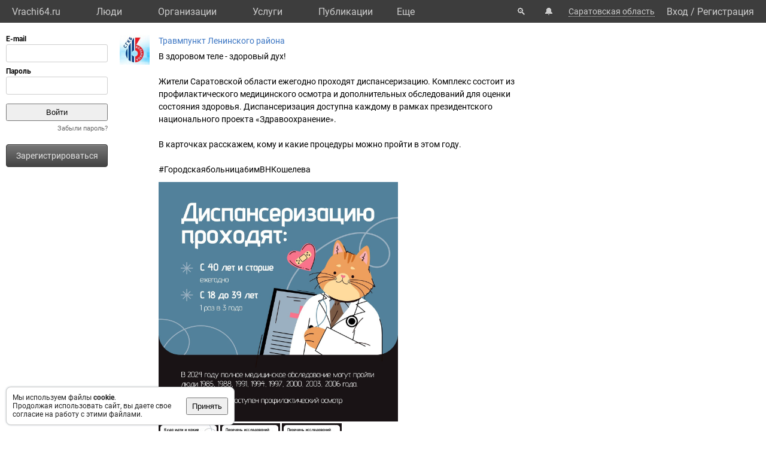

--- FILE ---
content_type: text/html; charset=UTF-8
request_url: https://vrachi64.ru/post/9391/
body_size: 6390
content:
<!DOCTYPE html>
<html lang="ru">
	<head>
		<title></title>
		<meta name="description" content="">
		<script defer src="https://static.vrachi.name/js/common.js?1740933997"></script>
		<link type="text/css" rel="stylesheet" href="https://static.vrachi.name/css/common.css?1761416501">
		
		<meta http-equiv="content-type" content="text/html; charset=utf-8"/>
		<meta name="viewport" content="width=device-width, initial-scale=1">
		<link rel="icon" type="image/png" href="https://static.vrachi.name/img/favicon/favicon.ico" />
		<link rel="preload" as="font" type="font/woff2" href="https://fonts.gstatic.com/s/roboto/v20/KFOmCnqEu92Fr1Mu5mxKOzY.woff2" crossorigin>
		<link rel="preload" as="font" type="font/woff2" href="https://fonts.gstatic.com/s/roboto/v20/KFOmCnqEu92Fr1Mu4mxK.woff2" crossorigin>
		<link rel="preload" as="font" type="font/woff2" href="https://fonts.gstatic.com/s/roboto/v20/KFOlCnqEu92Fr1MmWUlfABc4EsA.woff2" crossorigin>
		<link rel="preload" as="font" type="font/woff2" href="https://fonts.gstatic.com/s/roboto/v20/KFOlCnqEu92Fr1MmWUlfBBc4.woff2" crossorigin>
		<!--link rel="manifest" href="/manifest.webmanifest"-->
		<script async src="https://mc.yandex.ru/metrika/tag.js"></script>
		<script>window.yaContextCb=window.yaContextCb||[]</script>
		<script src="https://yandex.ru/ads/system/context.js" async></script>
		<!--link rel="preload" as="script" type="application/javascript" href="https://yastatic.net/safeframe-bundles/0.83/host.js" crossorigin-->
		<meta name="theme-color" content="#3d3d3d">
		<meta name="csrf-token" content="7e74d563555c0b17e32ce5f42fc5ea5fe5ed6685a66f2ebe5861f75413810937">
		<!--[if lte IE 9]><meta http-equiv="refresh" content="0; URL=/bad_browser/"><![endif]-->
	</head>
	<body class="left_menu_notabs_mode">
		<header>
			<div id="left_menu_toogle_div" class="top_menu_nav_mobile_menu_div"> </div>
			<nav id="top_menu_nav">
				<ul class="top_menu_ul">
					<li class="top_menu_li top_menu_home_link_li">
						<a href="/" class="top_menu_a top_menu_home_link_a">Vrachi64.ru</a>
					</li>
					<li class="top_menu_li">
						<a href="/users/" class="top_menu_a ">Люди</a>
						<ul class="top_menu_dropdown_ul">
							<li class="top_menu_dropdown_li"><a href="/users/7/" class="top_menu_a top_menu_dropdown_a">Врачи</a></li>
							<li class="top_menu_dropdown_li"><a href="/users/8/" class="top_menu_a top_menu_dropdown_a">Фельдшеры </a></li>
							<li class="top_menu_dropdown_li"><a href="/users/10/" class="top_menu_a top_menu_dropdown_a">Мед. сестры</a></li>
						</ul>
					</li>
					<li class="top_menu_li">
						<a href="/org/" class="top_menu_a ">Организации</a>
						<ul class="top_menu_dropdown_ul">
							<li class="top_menu_dropdown_li"><a href="/org/type/1/2/2/" class="top_menu_a top_menu_dropdown_a">Больницы</a></li>
							<li class="top_menu_dropdown_li"><a href="/org/type/1/2/1/" class="top_menu_a top_menu_dropdown_a">Клиники</a></li>
							<li class="top_menu_dropdown_li"><a href="/org/type/1/2/3/" class="top_menu_a top_menu_dropdown_a">Поликлиники</a></li>
							<li class="top_menu_dropdown_li"><a href="/org/type/1/2/12/" class="top_menu_a top_menu_dropdown_a">Женские консультации</a></li>
							<li class="top_menu_dropdown_li"><a href="/org/type/1/2/8/" class="top_menu_a top_menu_dropdown_a">Родильные дома</a></li>
							<li class="top_menu_dropdown_li"><a href="/org/type/1/2/11/" class="top_menu_a top_menu_dropdown_a">Травпункты</a></li>
							<li class="top_menu_dropdown_li"><a href="/org/type/1/2/13/" class="top_menu_a top_menu_dropdown_a">Стоматологии</a></li>
						</ul>
					</li>
					<li class="top_menu_li">
						<a href="/services/" class="top_menu_a ">Услуги</a>
						<ul class="top_menu_dropdown_ul">
							<li class="top_menu_dropdown_li"><a href="/services/2/" class="top_menu_a top_menu_dropdown_a">Консультации</a></li>
							<li class="top_menu_dropdown_li"><a href="/services/7/" class="top_menu_a top_menu_dropdown_a">УЗИ</a></li>
							<li class="top_menu_dropdown_li"><a href="/services/8/" class="top_menu_a top_menu_dropdown_a">Рентген</a></li>
							<li class="top_menu_dropdown_li"><a href="/services/9/" class="top_menu_a top_menu_dropdown_a">МРТ</a></li>
							<li class="top_menu_dropdown_li"><a href="/services/12/" class="top_menu_a top_menu_dropdown_a">Комп. томография</a></li>
							<li class="top_menu_dropdown_li"><a href="/services/100/" class="top_menu_a top_menu_dropdown_a">ЭКГ</a></li>
							<li class="top_menu_dropdown_li"><a href="/services/10/" class="top_menu_a top_menu_dropdown_a">Эндоскопия</a></li>
							<li class="top_menu_dropdown_li"><a href="/services/5/" class="top_menu_a top_menu_dropdown_a">Анализы</a></li>
							<li class="top_menu_dropdown_li"><a href="/services/17/" class="top_menu_a top_menu_dropdown_a">Физиотерапия</a></li>
						</ul>
					</li>
					<li class="top_menu_li">
						<a href="/posts/" class="top_menu_a ">Публикации</a>
						<ul class="top_menu_dropdown_ul">
							<li class="top_menu_dropdown_li"><a class="top_menu_a top_menu_dropdown_a" href="/photos/">Фото</a></li>
							<li class="top_menu_dropdown_li"><a class="top_menu_a top_menu_dropdown_a" href="/videos/">Видео</a></li>
							<li class="top_menu_dropdown_li"><a class="top_menu_a top_menu_dropdown_a" href="/articles/">Статьи</a></li>
							<li class="top_menu_dropdown_li"><a class="top_menu_a top_menu_dropdown_a" href="/books/">Книги</a></li>
							<li class="top_menu_dropdown_li"><a class="top_menu_a top_menu_dropdown_a" href="/sets/">Подборки</a></li>
							<li class="top_menu_dropdown_li"><a class="top_menu_a top_menu_dropdown_a" href="/books/type/6/">Клинич. рекомендации</a></li>
							<li class="top_menu_dropdown_li"><a class="top_menu_a top_menu_dropdown_a" href="https://russia.vrachi.name/journals/">Журналы</a></li>
						</ul>
					</li>
					<li class="top_menu_li">
						<a href="/tags/" class="top_menu_a ">Теги</a>
						<ul class="top_menu_dropdown_ul">
							<li class="top_menu_dropdown_li"><a class="top_menu_a top_menu_dropdown_a" href="/здоровье/">#Здоровье</a></li>
							<li class="top_menu_dropdown_li"><a class="top_menu_a top_menu_dropdown_a" href="/болезнь/">#Заболевания</a></li>
							<li class="top_menu_dropdown_li"><a class="top_menu_a top_menu_dropdown_a" href="/медицина/">#Медицина</a></li>
							<li class="top_menu_dropdown_li"><a class="top_menu_a top_menu_dropdown_a" href="/доказательная_медицина/">#Доказательная медицина</a></li>
							<li class="top_menu_dropdown_li"><a class="top_menu_a top_menu_dropdown_a" href="/медицинская_диагностика/">#Диагностика</a></li>
							<li class="top_menu_dropdown_li"><a class="top_menu_a top_menu_dropdown_a" href="/лекарственное_средство/">#Лекарства</a></li>								
							<li class="top_menu_dropdown_li"><a class="top_menu_a top_menu_dropdown_a" href="/хирургия/">#Операции</a></li>
							<li class="top_menu_dropdown_li"><a class="top_menu_a top_menu_dropdown_a" href="/клиническое_исследование/">#Клинич. исследования</a></li>
						</ul>
					</li>
					<li class="top_menu_li" style="display: none;">
						<a class="top_menu_a" href="/events/" style="display: none;">Мероприятия</a>
					</li>
					<li class="top_menu_li" style="display: none;">
						<a class="top_menu_a" href="https://ru.vrachi.name/forum/" style="display: none;">Форум</a>
					</li>
					<li class="top_menu_li" style="display: none;">
						<a class="top_menu_a" href="https://ru.vrachi.name/questions/" style="display: none;">Вопросы</a>
					</li>
					<li class="top_menu_li" style="display: none;">
						<a class="top_menu_a" href="/jobs/vacancies/" style="display: none;">Вакансии</a>
					</li>
				</ul>
				<div class="top_menu_more_div">
					<a class="top_menu_a" id="top_menu_more_a">Eще</a>
					<div class="top_menu_hide_div modal_window">
						<ul class="top_menu_hide_ul">
							<li class="top_menu_hide_li">
								<a href="/users/" class="top_menu_hide_a">Люди</a>
							</li>
							<li class="top_menu_hide_li">
								<a href="/org/" class="top_menu_hide_a active">Организации</a>
							</li>
							<li class="top_menu_hide_li">
								<a href="/services/" class="top_menu_hide_a">Услуги</a>
							</li>
							<li class="top_menu_hide_li">
								<a href="/posts/" class="top_menu_hide_a">Публикации</a>
							</li>
							<li class="top_menu_hide_li">
								<a href="/tags/" class="top_menu_hide_a">Теги</a>
							</li>
							<li class="top_menu_hide_li">
								<a href="/events/" class="top_menu_hide_a">Мероприятия</a>
							</li>
							<li class="top_menu_hide_li">
								<a href="https://ru.vrachi.name/forum/" class="top_menu_hide_a">Форум</a>
							</li>
							<li class="top_menu_hide_li">
								<a href="https://ru.vrachi.name/questions/" class="top_menu_hide_a">Вопросы</a>
							</li>
							<li class="top_menu_hide_li">
								<a href="/jobs/vacancies/" class="top_menu_hide_a">Вакансии</a>
							</li>
						</ul>
					</div>
				</div>
			</nav>
			<nav id="top_right_menu_nav">
				<ul id="top_right_menu_ul">
					<li class="top_right_menu_li top_right_menu_search_li">
						<a href="/search/" class="top_right_menu_a" id="top_right_menu_search_button_a">🔍</a>
                        <div id="search_common_div" class="modal_window">
                            <div id="search_inner_div">
								<div class="search_block_div">
									<form action="/search/" class="search_block_form" role="search">
										<div class="search_block2_div">
											<div class="search_block2_left_div">
												<input type="text" name="query" autocomplete="off" data-search_type="" value="" class="search_block_input" id="search_block_input">
											</div>
											<div class="search_block2_right_div"><input type="submit" value="Найти" class="search_block_button"></div>
										</div>
										<div class="search_dropdown_div">
											<ul class="search_dropdown_ul modal_window"></ul>
										</div>
									</form>
								</div>
							</div>
                        </div>
					</li>
					<li class="top_right_menu_li top_right_menu_notification_li">
						<a class="top_right_menu_a">🔔</a>
					</li>
					<li class="top_right_menu_li top_right_menu_city_li">
						<a class="top_right_menu_city_a" id="city_select_a">Саратовская область</a>
						<div class="city_select_div modal_window"><ul class="city_select_ul"><li class="city_select_li"><a class="link_js city_select_a" onClick="browsing_select_city(0)">Саратовская область</a></li><li class="city_select_li"><a class="link_js city_select_a" onClick="browsing_select_city(135920)">г. Саратов</a></li><li class="city_select_li"><a class="link_js city_select_a" onClick="browsing_select_city(135921)">г. Шиханы</a></li><li class="city_select_li"><a class="link_js city_select_a" onClick="browsing_select_city(135922)">г. Аткарск</a></li><li class="city_select_li"><a class="link_js city_select_a" onClick="browsing_select_city(135923)">г. Балаково</a></li><li class="city_select_li"><a class="link_js city_select_a" onClick="browsing_select_city(135924)">г. Балашов</a></li><li class="city_select_li"><a class="link_js city_select_a" onClick="browsing_select_city(135925)">г. Вольск</a></li><li class="city_select_li"><a class="link_js city_select_a" onClick="browsing_select_city(135926)">г. Красноармейск</a></li><li class="city_select_li"><a class="link_js city_select_a" onClick="browsing_select_city(135927)">г. Маркс</a></li><li class="city_select_li"><a class="link_js city_select_a" onClick="browsing_select_city(135928)">г. Петровск</a></li><li class="city_select_li"><a class="link_js city_select_a" onClick="browsing_select_city(135929)">г. Пугачев</a></li><li class="city_select_li"><a class="link_js city_select_a" onClick="browsing_select_city(135930)">г. Ртищево</a></li><li class="city_select_li"><a class="link_js city_select_a" onClick="browsing_select_city(135931)">г. Хвалынск</a></li><li class="city_select_li"><a class="link_js city_select_a" onClick="browsing_select_city(135932)">г. Энгельс</a></li><li class="city_select_li"><a class="link_js city_select_a" onClick="browsing_select_city(135933)">г. Энгельс-19</a></li><li class="city_select_li"><a class="link_js city_select_a" onClick="browsing_select_city(135934)">г. Энгельс-2</a></li><li class="city_select_li"><a class="link_js city_select_a" onClick="browsing_select_city(136018)">г. Вольск-18</a></li><li class="city_select_li"><a class="link_js city_select_a" onClick="browsing_select_city(136322)">г. Аркадак</a></li><li class="city_select_li"><a class="link_js city_select_a" onClick="browsing_select_city(136975)">г. Ершов</a></li><li class="city_select_li"><a class="link_js city_select_a" onClick="browsing_select_city(137090)">г. Калининск</a></li><li class="city_select_li"><a class="link_js city_select_a" onClick="browsing_select_city(137222)">г. Красный Кут</a></li><li class="city_select_li"><a class="link_js city_select_a" onClick="browsing_select_city(137468)">г. Новоузенск</a></li></ul></div>
					</li>
					<li class="top_right_menu_li top_right_menu_user_li">
							<div id="top_right_menu_user_desktop_div" class="top_right_menu_user_no_authorisation">
								<a href="/authorisation/" class="top_right_menu_enter_a">Вход</a>
								<div class="top_right_menu_slash_a">/</div>
								<a href="/registration/" class="top_right_menu_registration_a">Регистрация</a>
							</div>
							<div id="top_right_menu_user_mobile_div">
								<a class="top_right_menu_user_button_a" id="top_right_menu_user_button_a">
									<img width="20" height="20" />
								</a>
								<div class="top_right_menu_hide_user_div modal_window">
									<ul class="top_right_menu_hide_user_ul">
										<li class="top_right_menu_hide_user_li"><a class="top_right_menu_hide_user_a" id="top_right_menu_search_button2_a">Поиск</a></li>
										<li class="top_right_menu_hide_user_li"><a class="top_right_menu_hide_user_a">Уведомления</a></li>
										<li class="top_right_menu_hide_user_li"><a class="top_right_menu_hide_user_a" id="city_select_button2_a">Саратовская область</a></li>
										<li class="top_right_menu_hide_user_li"><a class="top_right_menu_hide_user_a" href="/authorisation/">Вход</a></li>
										<li class="top_right_menu_hide_user_li"><a class="top_right_menu_hide_user_a" href="/registration/">Регистрация</a></li>
									</ul>
								</div>
							</div>
						</div></li>
				</ul>
			</nav>
		</header>
		<aside id="aside_left" class="modal_window modal_window_only_mobile">
			<nav id="left_menu_nav"><div class="left_menu_tab_wrap_div">
	<div class="left_menu_tab_div one_tab_mode">
		<input type="radio" class="left_menu_tab_input" id="left_menu_tab_input_1" name="left_menu_tab_input" checked><label for="left_menu_tab_input_1" class="left_menu_tab_label">Мое меню</label><section class="left_menu_tab_section" id="left_menu_tab_section_1">
			
			<iframe src="https://id.vrachi.name/authorize/?scope=openid profile&redirect_uri=https://vrachi64.ru/open_id_redirect/&response_type=code&client_id=vrachi64.ru&state=7e74d563555c0b17e32ce5f42fc5ea5fe5ed6685a66f2ebe5861f75413810937" height="144px" width="180px" id="authentication_iframe"></iframe>
			<!--form class="authorisation_form" action="/authorisation/" method="post" autocomplete="on">
				<div class="login_div">
					<div class="title_div">E-mail</div>
					<div class="input_div"><input type="text" autocomplete="on" name="authorisation_login" id="login_input"></div>
				</div>
				<div class="pass_div">
					<div class="title_div">Пароль</div>
					<div class="input_div"><input type="password" name="authorisation_password" id="password_input" autocomplete="on"></div>
				</div>
				<div class="authorisation_button_div">
					<input type="submit" id="authorisation_button" class="" value="Войти"> 	
				</div>
			</form-->
			<div class="recall_link_div">
					<a class="recall_link_a" href="/recall/">Забыли пароль?</a>
				</div>
			<div class="registration_link_common_div">
				<div class="registration_link_div">
					<a href="/registration/" class="registration_link_a link_button_1">Зарегистрироваться</a>
				</div>
			</div>
			
			
		</section></div></div>
				<br><br>
    			<div id="yandex_rtb_R-A-423273-1" class="re_left_div"></div>
				<!--div id="left_menu_bottom_click_area_div"></div-->
			</nav>
		</aside>
		<div id="content_common_div">
			<div id="aside_right">
				<div id="yandex_rtb_R-A-423273-2" class="banner_right_div"></div>
				<br>
				
			</div>
			<main id="content_main"><div id="yandex_rtb_R-A-423273-4" class="re_mobil_div"></div><noindex><div class="attention_notice_common_div" data-type="cookies">
        <div class="attention_notice_content_div">Мы используем файлы <b>cookie</b>.<br>Продолжая использовать сайт, вы даете свое согласие на работу с этими файлами.</div>
        <div class="attention_notice_close_div" onclick="attention_notice.close('cookies')"><button>Принять</button></div>
    </div></noindex><div class="post_common_div">
			<div class="post_ava_div"><a href="/org/8920/"><img class="post_ava_img" src="https://photos.vrachi.name/557/643d229e4ebb3_s.jpg"/></a></div>
			<div class="post_content_div">
				<div class="post_name_div"><a href="/org/8920/">Травмпункт Ленинского района</a></div>
				<div class="post_text_div">В здоровом теле - здоровый дух!<br />
<br />
Жители Саратовской области ежегодно проходят диспансеризацию. Комплекс состоит из профилактического медицинского осмотра и дополнительных обследований для оценки состояния здоровья. Диспансеризация доступна каждому в рамках президентского национального проекта «Здравоохранение».<br />
<br />
В карточках расскажем, кому и какие процедуры можно пройти в этом году.<br />
<br />
#Городскаябольница6имВНКошелева</div><div class="photo_gallery_settings" data-pg_type="post" data-pg_parent="9391" data-pg_album="all" data-num_photo_gallery="9391"><div class="posts_list_img_div">
									<a class="posts_list_img_a photo_container_a" onclick="popup_window.photo_container_a_click()" href="" data-pg_num="1" data-num_photo_gallery="9391">
										<img class="posts_list_img_img" src="https://photos.vrachi.name/5113/65f1aacdf3077_b.jpg" data-width="1280" data-height="1280">
									</a>
								</div><ul class="posts_list_content_photo_list_ul"><li class="posts_list_content_photo_list_li">
									<a class="posts_list_img_a photo_container_a" onclick="popup_window.photo_container_a_click()" href="" data-pg_num="2" data-num_photo_gallery="9391">
										<img class="posts_list_content_photo_list_img" src="https://photos.vrachi.name/5113/65f1aace75d67_s.jpg" width="100" height="100">
									</a>
								</li><li class="posts_list_content_photo_list_li">
									<a class="posts_list_img_a photo_container_a" onclick="popup_window.photo_container_a_click()" href="" data-pg_num="3" data-num_photo_gallery="9391">
										<img class="posts_list_content_photo_list_img" src="https://photos.vrachi.name/5113/65f1aacee8e8d_s.jpg" width="100" height="100">
									</a>
								</li><li class="posts_list_content_photo_list_li">
									<a class="posts_list_img_a photo_container_a" onclick="popup_window.photo_container_a_click()" href="" data-pg_num="4" data-num_photo_gallery="9391">
										<img class="posts_list_content_photo_list_img" src="https://photos.vrachi.name/5113/65f1aacf61cbf_s.jpg" width="100" height="100">
									</a>
								</li></ul>
							</div><div class="post_source_div">Источник: https://vk.com/wall-195393741_454</div><div class="post_tags_common_div no_tags">
				<span class="post_tags_list_span"></span></div><div class="post_info_div">
					Пост <a href="/post/9391/">№9391</a>, опубликован <span class="post_date_span">11 мар 2024</span><!--, <span class="post_date_div">просмотров: 351</span>, <span class="post_date_div">рейтинг: 6325</span-->
				</div>
				<div class="post_action_div">
					<div class="post_action_save_div materials_save_common_div ">
						<div class="materials_save_no_div">
							<a class="link_js" onclick="materials.save('post',9391,1)">Сохранить</a>
						</div>
						<div class="materials_save_yes_div">
							<a class="grey_link_js" onclick="materials.save('post',9391,0)">Сохранено</a>
						</div>
					</div>
					<!--div class="post_action_share_div"><span class="link_js">поделиться</span></div-->
					<div class="post_action_more_div"><!--span class="link_js">еще...</span--></div>
					<div class="post_action_interesting_div">
						<div class="post_action_interesting_yes_div "><span class="grey_link_js" onclick="common_posts.like_click('9391','')">интересно</span></div>
						<div class="post_action_interesting_no_div "><span class="grey_link_js" onclick="common_posts.like_click('9391','')">не интересно</span></div>
						<div class="post_action_interesting_selection_div post_action_interesting_selection_view_div">	
							<span class="link_js" onclick="alert('Пожалуйста, авторизуйтесь на сайте');return false;"">интересно</span> / <span class="link_js" onclick="alert('Пожалуйста, авторизуйтесь на сайте');return false;"">не интересно</span>
						</div>
					</div>
				</div>
			</div>
		</div>
			</main>
		</div>		
    	<br>
		<footer id="footer">
    		<div class="footer_link_div">
    		    <ul class="footer_link_ul">
    		        <li class="footer_link_li"><a href="/feedback/" class="footer_link_a">Обратная связь</a></li>
    		        <!--li class="footer_link_li"><a href="/feedback_promo/" class="footer_link_a">Реклама</a></li>
					<li class="footer_link_li"><a href="/investors/" class="footer_link_a">Инвесторам</a></li--><li class="footer_link_li"><a href="https://vk.com/public204539390" target="_blank" rel="nofollow" class="footer_link_a">Вконтакте</a></li>
				</ul>
    		</div>
    		<div class="footer_info_div">
    		    <div class="footer_info_name_div">vrachi64.ru, 2019-2025 гг.</div>
    		    <div>Имеются противопоказания, требуется консультация специалиста. Информация, представленная на сайте, не может быть использована для постановки диагноза, назначения лечения и не заменяет прием врача.</div>
    		    <div>Возрастное ограничение: 18+</div>
    		</div>
		</footer>
		<div id="work_container">
			<div id="templates_div">
				<!--div id="template_photo_show_div" class="photo_show_common_div">
					<div class="photo_show_img_div">
						<img class="photo_show_img_img">
					</div>
					<div class="photo_show_description_div"></div>
					<div class="photo_show_comments_div"></div>
				</div-->
				<div id="template_message_write_div">
					<div class="message_write_common_div">
						<form onsubmit="messages.write_one_submit()">
							<div class="message_write_header_div">Новое сообщение</div>
							<div class="message_write_content_div">
								<div class="message_write_target_div">
									<div class="message_write_target_img_div"><img class="message_write_target_img_img"/></div>
									<div class="message_write_target_content_div">
										<a class="message_write_target_link_a"></a>
										<div class="message_write_target_info_div"></div>
									</div>
								</div>
								<div class="message_write_text_div">
									<textarea class="message_write_text_textarea"></textarea>
								</div>
								<div class="message_write_button_div">
									<input type="submit" value="Отправить"/>
								</div>
							</div>
						</form>
					</div>
				</div>
			</div>
			<div id="popup_content_div">
				<div id="popup_content_background_div"></div>
				<div id="popup_content_wrapper_div">
					<div id="popup_content_scroll_div">
					    <div class="pg_close_div"></div>
						<div id="pg_external_div">
						    <div id="pg_arrows_area_div">
						        <div id="pg_arrows_left_div">
    							    <div id="pg_left_div"> </div>
    							</div>
    							<div id="pg_arrows_right_div">
    							    <div id="pg_right_div"> </div>
    							</div>
							</div>
							<div id="popup_content_content_div"></div>
						</div>
					</div>
				</div>
			</div>
		</div>
		<script>
		window.auth_status = false;
		window.region_num = 64;
		</script><script async src="https://www.googletagmanager.com/gtag/js?id=G-LW1V75XPSV"></script>
	<script>
	document.addEventListener("DOMContentLoaded", function(){
		window.dataLayer = window.dataLayer || [];
		function gtag(){dataLayer.push(arguments);}
		gtag("js", new Date());
		gtag("config", "G-LW1V75XPSV");

		(function(m,e,t,r,i,k,a)
		{
		    m[i]=m[i]||function(){(m[i].a=m[i].a||[]).push(arguments)};
		    m[i].l=1*new Date();k=e.createElement(t),a=e.getElementsByTagName(t)[0],k.async=1,k.src=r,a.parentNode.insertBefore(k,a)
		})(window, document, "script", "https://mc.yandex.ru/metrika/tag.js", "ym");
		ym(104841991, "init", {clickmap:false,trackLinks:true,accurateTrackBounce:true});

		
		if(document.body.clientWidth !== undefined && document.body.clientWidth > 1240)
		{
			window.yaContextCb.push(()=>{
				Ya.Context.AdvManager.render({
				  renderTo: 'yandex_rtb_R-A-423273-1',
				  blockId: 'R-A-423273-1'
				})
			  })
		}
		else
		{
			window.yaContextCb.push(()=>{
				Ya.Context.AdvManager.render({
				  renderTo: 'yandex_rtb_R-A-423273-4',
				  blockId: 'R-A-423273-4'
				})
			  })
		}
		if(document.body.clientWidth !== undefined && document.body.clientWidth > 1560)
		{
			window.yaContextCb.push(()=>{
				Ya.Context.AdvManager.render({
				  renderTo: 'yandex_rtb_R-A-423273-2',
				  blockId: 'R-A-423273-2'
				})
			  })
		}
		
		/*(function(w, d, n, s, t) 
		{
		    w = this;//hack
			d = this.document;
			if(document.body.clientWidth !== undefined && document.body.clientWidth > 1240)
			{
				var ya_rtb_num = '423273-1';
			}
			else
			{
				var ya_rtb_num = '423273-4';
			}
			w[n] = w[n] || [];
			w[n].push(function() {Ya.Context.AdvManager.render({blockId: ("R-A-" + ya_rtb_num),renderTo: ("yandex_rtb_R-A-" + ya_rtb_num),statId: ya_rtb_num,async: true});});
			t = d.getElementsByTagName("script")[0];
			s = d.createElement("script");
			s.type = "text/javascript";
			s.src = "//an.yandex.ru/system/context.js";
			s.async = true;
			t.parentNode.insertBefore(s, t);
		})(this, this.document, "yandexContextAsyncCallbacks");

		if(document.body.clientWidth !== undefined && document.body.clientWidth > 1560)
		{
			(function(w, d, n, s, t) {
				w = this;//hack
				d = this.document;
				w[n] = w[n] || [];
				w[n].push(function() {
					Ya.Context.AdvManager.render({
						blockId: "R-A-423273-2",
						renderTo: "yandex_rtb_R-A-423273-2",
						statId: 423273,
						async: true
					});
				});
				t = d.getElementsByTagName("script")[0];
				s = d.createElement("script");
				s.type = "text/javascript";
				s.src = "//an.yandex.ru/system/context.js";
				s.async = true;
				t.parentNode.insertBefore(s, t);
			})(this, this.document, "yandexContextAsyncCallbacks");
		}*/
	})
	</script>
<script async src="https://static.vrachi.name/js/videojs.js"></script>
</body>
</html>

--- FILE ---
content_type: application/javascript; charset=utf-8
request_url: https://static.vrachi.name/js/common.js?1740933997
body_size: 21757
content:
function ready()
{
	var address_input_visible_name = document.getElementsByClassName('address_input_visible_name');
	for (var i = 0; i < address_input_visible_name.length; i++) 
	{
		address_input_visible_name[i].addEventListener('focus', address_input_visible_name_focus);
		address_input_visible_name[i].addEventListener('change', address_input_visible_name_change);
		address_input_visible_name[i].addEventListener('keyup', address_input_visible_name_keyup);
	}
	/*var form = document.querySelector('form');
	if(form !== null)form.addEventListener('keydown', function()
	{
		switch(event.keyCode)
		{
			case 13://enter
				event.preventDefault();
				return false;
		}
	});*/
	
	var search_block_input = document.getElementById('search_block_input');
	if(search_block_input !== null)
	{
	    search_block_input.addEventListener('keyup', search_block_input_keyup);
	    //search_block_input.addEventListener('blur', search_block_input_blur);
	    search_block_input.addEventListener('focus', search_block_input_focus);
	}
	
	var input_dropdown_inputs = document.querySelectorAll('.input_dropdown_input');
	for(var i = 0; i < input_dropdown_inputs.length; i++)
	{
	    input_dropdown_inputs[i].addEventListener('keyup', input_dropdown.input_keyup);
		input_dropdown_inputs[i].addEventListener('focus', input_dropdown.input_focus);
		input_dropdown_inputs[i].addEventListener('blur', input_dropdown.input_blur);		
	}
	
	
	var photo_container_strict_a = document.getElementsByClassName('photo_container_a');
	var photo_container_strict_a_length = photo_container_strict_a.length
	for (var i = 0; i < photo_container_strict_a_length; i++) 
	{
	    if(photo_container_strict_a[i].classList.contains('strict_design'))
	    {
	        update_img_crop(photo_container_strict_a[i]);
	    }
		//photo_container_strict_a[i].addEventListener('click', popup_window.photo_container_a_click);
	}
	
	
	
	
	
	document.getElementById('pg_external_div').addEventListener("mouseenter", function(event) 
	{
		document.getElementById('popup_content_wrapper_div').classList.remove('wrapper_hover');
	})
	
	document.getElementById('pg_external_div').addEventListener("mouseleave", function(event) 
	{
		document.getElementById('popup_content_wrapper_div').classList.add('wrapper_hover');
	})
	
	document.getElementById('pg_arrows_left_div').addEventListener("click", popup_window.pg_arrows_left_click)
	document.getElementById('pg_arrows_right_div').addEventListener("click", popup_window.pg_arrows_right_click)
	
	var edit_button_div = document.getElementById('edit_button_div');
    if(edit_button_div !== null)
    {
        var button = document.createElement('input');
        button.type = 'button';
        button.value = edit_button_div.dataset.text || 'Сохранить';
		edit_button_div.appendChild(button);
		button.addEventListener('click',common_form_click);
    }
	document.addEventListener('scroll', body_scroll);

	var banners_list_div = document.getElementById('banners_list_div');
    if(banners_list_div !== null)
    {
        ads.banners_list_div = banners_list_div;
		ads.load_data();
    }

	var img_show = document.querySelectorAll('img[src^="https://photos.vrachi.name/"][src*="?p="]')
	for (var i = 0; i < img_show.length; i++) 
	{
		img_show[i].addEventListener("click", popup_window.photo_container_img_click);
	}

	var links = document.querySelectorAll('a[data-href][target="_blank"]');
	for (var i = 0; i < links.length; i++) 
	{
		links[i].href=links[i].dataset.href;
		links[i].removeAttribute('data-href');
	}
	
	if('ontouchend' in window) 
	{
		document.body.ontouchstart = function(){};//fix
		document.getElementById('popup_content_wrapper_div').addEventListener("touchend", function(event) 
		{
			popup_window.view_mode(0);
		})
		document.body.addEventListener('touchend', body_click_for_modal,false);
		var modal_window = document.getElementsByClassName('modal_window');
		for (var i = 0; i < modal_window.length; i++) 
		{
			modal_window[i].addEventListener('touchend', modal_window_click);
		}
		document.getElementById('left_menu_toogle_div')?.addEventListener("touchend",left_menu_toogle_div_click);
		document.getElementById('top_menu_more_a')?.addEventListener("touchend", top_menu_button_click);
		document.getElementById('city_select_a')?.addEventListener("touchend", city_select_a_click);
		document.getElementById('city_select_button2_a')?.addEventListener("touchend", city_select_a_click);
		document.getElementById('top_right_menu_user_button_a')?.addEventListener("touchend", top_right_menu_user_button_a_click);
		document.getElementById('top_right_menu_search_button_a')?.addEventListener("touchend", top_right_menu_search_button_a_click);
		document.getElementById('top_right_menu_search_button2_a')?.addEventListener("touchend", top_right_menu_search_button_a_click);
		/*var text_show_more_span = document.getElementsByClassName('text_show_more_span');
		for (var i = 0; i < text_show_more_span.length; i++) 
		{
			text_show_more_span[i].addEventListener('touchend', text_show_more_span_click);
		}*/
		
		var attachments_show = document.getElementsByClassName('attachments_show')
		for (var i = 0; i < attachments_show.length; i++) 
		{
			attachments_show[i].addEventListener('touchend', attachments.show_attach);
		}
		
		document.getElementById('pg_external_div').addEventListener('touchend', function(event) 
		{
			event.stopPropagation();
		})
		
		var a = document.querySelector('.pg_close_div');
		if(a !== null)
		{
			a.addEventListener('touchend', function(event) 
			{
				popup_window.view_mode(0);
			})
		}
	}
	else
	{
		document.getElementById('popup_content_wrapper_div').addEventListener("click", function(event) 
		{
			popup_window.view_mode(0);
		})
		document.body.addEventListener('click', body_click_for_modal);
		
		document.getElementById('top_menu_more_a').addEventListener("click", top_menu_button_click);
		document.getElementById('city_select_a')?.addEventListener("click", city_select_a_click);
		document.getElementById('city_select_button2_a').addEventListener("click", city_select_a_click);
		document.getElementById('top_right_menu_user_button_a').addEventListener("click", top_right_menu_user_button_a_click);
		document.getElementById('top_right_menu_search_button_a')?.addEventListener("click", top_right_menu_search_button_a_click);
		document.getElementById('top_right_menu_search_button2_a').addEventListener("click", top_right_menu_search_button_a_click);
		document.getElementById('left_menu_toogle_div').addEventListener("click",left_menu_toogle_div_click);
		var modal_window = document.getElementsByClassName('modal_window');
		for (var i = 0; i < modal_window.length; i++) 
		{
			modal_window[i].addEventListener('click', modal_window_click);
		}
		
		/*var text_show_more_span = document.getElementsByClassName('text_show_more_span');
		for (var i = 0; i < text_show_more_span.length; i++) 
		{
			text_show_more_span[i].addEventListener('click', text_show_more_span_click);
		}*/
		
		var attachments_show = document.getElementsByClassName('attachments_show')
		for (var i = 0; i < attachments_show.length; i++) 
		{
			attachments_show[i].addEventListener("click", attachments.show_attach);
		}
		
		document.getElementById('pg_external_div').addEventListener("click", function(event) 
		{
			event.stopPropagation();
		})
		
		var a = document.querySelector('.pg_close_div');
		if(a !== null)
		{
			a.addEventListener("click", function(event) 
			{
				popup_window.view_mode(0);
			})
		}
		
		
		
		var crud_delete = document.getElementsByClassName('crud_delete');
		for (var i = 0; i < crud_delete.length; i++) 
		{
			crud_delete[i].addEventListener('click', crud.delete);
		}
		
	}
	
	document.addEventListener('keyup', document_keyup);
	window.addEventListener('resize', window_resize);
	
	setTimeout(top_menu_sizes_update, 150);

	  /* Инициализируем маски для каждого из них */
	  var inputs = document.querySelectorAll('input.phone_mask');

	  Array.prototype.forEach.call(inputs, function(input) {
		new InputMask({
		  selector: input,
		  layout: input.dataset.mask // читаем дата-атрибут, установленный в html и устанавливаем его значение в качестве маски
		})
	  })

	  /*
	  Одиночный вызов может выглядеть так: 

	  new InputMask({
		  selector: '#myInput',
		  layout: '+385(___) ___-__-__'
		})
	  */
	 let posts_loading_div = document.getElementById('posts_loading_div')//перенести в /posts/ ?
	 if(posts_loading_div !== null)
	 {
		observer_obj.observe(posts_loading_div);
	 }

	 /*if ('serviceWorker' in navigator) {
		window.addEventListener('load', function() {
		  navigator.serviceWorker.register('/sw.js')
		  .then(function(registration) 
		  {
			// Registration was successful
			console.log('ServiceWorker registration successful with scope: ', registration.scope);
		  }, function(err) 
		  {
			// registration failed :(
			console.log('ServiceWorker registration failed: ', err);
		  });
		});
	  }*/
	 
}

function common_form_click()
{
    var edit_common_div = document.getElementById('edit_common_div');
    var edit_common2_div = document.getElementById('edit_common2_div');
    
    if(edit_common_div !== undefined && edit_common2_div !== undefined && edit_common_div !== null && edit_common2_div !== null)
    {
		if(edit_common_div.querySelector('#suneditor_text_edit_textarea'))
		{
			window.editor.save();
		}

		var action = edit_common_div.getAttribute('data-action');
		var form = document.createElement('form');
		if(action !== null && action !== '')
		{
			form.action = action;
		}        
        form.method = 'post';
        form.enctype = 'multipart/form-data';
        form.appendChild(edit_common2_div/*.cloneNode(true)*/);

		var csrf_input = document.createElement('input');
		csrf_input.type = 'hidden';
		csrf_input.name = 'csrf';
		csrf_input.value = document.head.querySelector('meta[name="csrf-token"]').content;
		form.appendChild(csrf_input);
        
		edit_common_div.parentNode.appendChild(form);
        edit_common_div.remove();
		if(form.checkValidity())
		{
			form.submit();
		}
		else
		{
			form.reportValidity();
		}        
    }
	else
	{
		var form = event.target.closest('form');
		if(form)
		{
			if(form.checkValidity())
			{
				form.submit();
			}
			else
			{
				form.reportValidity();
			}			
		}
	}
}


function InputMask(options) 
{
  this.el = this.getElement(options.selector);
  if (!this.el) return console.log('Что-то не так с селектором');
  this.layout = options.layout || '+_ (___) ___-__-__';
  this.maskreg = this.getRegexp();
  this.setListeners();
}

InputMask.prototype.getRegexp = function () 
{
  var str = this.layout.replace(/_/g, '\\d');
  str = str.replace(/\(/g, '\\(');
  str = str.replace(/\)/g, '\\)');
  str = str.replace(/\+/g, '\\+');
  str = str.replace(/\s/g, '\\s');
  return str;
};

InputMask.prototype.mask = function (e) 
{
	var _this = e.target,
	  matrix = this.layout,
	  i = 0,
	  def = matrix.replace(/\D/g, ""),
	  val = _this.value.replace(/\D/g, "");

	if (def.length >= val.length) val = def;
	_this.value = matrix.replace(/./g, function (a) {
		return /[_\d]/.test(a) && i < val.length ? val.charAt(i++) : i >= val.length ? "" : a;
	});

	if (e.type == "blur") 
	{
		var regexp = new RegExp(this.maskreg);
		if (!regexp.test(_this.value)) _this.value = "";
	} 
	else 
	{
		this.setCursorPosition(_this.value.length, _this);
	}
};

InputMask.prototype.setCursorPosition = function (pos, elem) 
{
	elem.focus();
	if(elem.setSelectionRange) 
	{
		elem.setSelectionRange(pos, pos);
	}
	else if(elem.createTextRange) 
	{
		var range = elem.createTextRange();
		range.collapse(true);
		range.moveEnd("character", pos);
		range.moveStart("character", pos);
		range.select();
	}
};

InputMask.prototype.setListeners = function () 
{
  this.el.addEventListener("input", this.mask.bind(this), false);
  this.el.addEventListener("focus", this.mask.bind(this), false);
  this.el.addEventListener("blur", this.mask.bind(this), false);
};

InputMask.prototype.getElement = function (selector) 
{
  if (selector === undefined) return false;
  if (this.isElement(selector)) return selector;

  if (typeof selector == 'string') {
	var el = document.querySelector(selector);
	if (this.isElement(el)) return el;
  }

  return false;
};

InputMask.prototype.isElement = function (element) 
{
  return element instanceof Element || element instanceof HTMLDocument;
};

function modal_window_adjust_position(element)
{
	if(element !== null && element !== undefined)
	{
		if(element.style.display === 'block')
		{
			element.style.right = 'inherit';
			let coords = element.getBoundingClientRect();
			if(document.documentElement.clientWidth <= coords.right)
			{
				element.style.right = '0';
			}
		}
	}
}

function document_keyup()
{
    if(popup_window.photo_big_view && popup_window.photo_album && (event.keyCode == 37 || event.keyCode == 39))
    {
        popup_window.pg_external_div_keyup()
    }
}
	
function left_menu_toogle_div_click()
{
	var aside_left_element = document.getElementById('aside_left');
	if(aside_left_element !== null)
	{
		if(aside_left_element.style.display !== 'block')
		{
            body_click_for_modal();
			aside_left_element.style.display = 'block';
			//window.modal_window_action = true;
			//console.log(event)
			event.stopPropagation();
			
		}
		//event.stopPropagation();
	}
}

function top_menu_button_click()
{
	var top_menu_hide_div_element = document.querySelector('.top_menu_hide_div');
	if(top_menu_hide_div_element !== null)
	{
		if(top_menu_hide_div_element.style.display !== 'block')
		{
			//console.log(event)
			//event.stopPropagation();
			//event.stopImmediatePropagation();
            body_click_for_modal();
			top_menu_hide_div_element.style.display = 'block';
			modal_window_adjust_position(top_menu_hide_div_element);
			//window.modal_window_action = true;
			//console.log(event)
			event.stopPropagation();
		}
		else
		{
			
		}
	}
}

function text_show_more_span_click(event)
{
	var element = event.target;
	var next_element = event.target.nextElementSibling;
	if(next_element !== null)
	{
		next_element.style.display = 'inline';
		element.style.display = 'none';
	}
}

function window_resize()
{
	//alert(document.documentElement.clientHeight);
	var st_id;
	clearTimeout(st_id);
  	st_id = setTimeout(window_resize_timeout, 1500);
	function window_resize_timeout()
	{
		if(popup_window.photo_big_view)
		{
			popup_window.pg_photo_big_sizes_update();
		}
		top_menu_sizes_update();
		modal_window_adjust_position(document.querySelector('.top_menu_hide_div'));
		//modal_window_adjust_position(document.querySelector('.top_right_menu_hide_user_div'));
		modal_window_adjust_position(document.querySelector('.city_select_div'));
		/*if(channel === undefined)
		{
			console.log('!!!');
		}*/
		
		if(typeof channel !== 'undefined' && channel !== undefined && channel.wrapper_common_div_height !== undefined)
		{
			channel.wrapper_common_div_height();
		}
	}
}

function top_menu_sizes_update()
{
	//console.log('1');
	var top_menu_ul_element = document.querySelector('.top_menu_ul');
	var top_menu_hide_ul_element = document.querySelector('.top_menu_hide_ul');
	var top_menu_more_a = document.getElementById('top_menu_more_a');
	if(top_menu_ul_element && top_menu_hide_ul_element && top_menu_more_a)
	{		
		top_menu_ul_child_elements = top_menu_ul_element.children;
		top_menu_ul_child_elements_lenth = top_menu_ul_child_elements.length;
		top_menu_hide_ul_child_elements = top_menu_hide_ul_element.children;
		top_menu_hide_ul_child_elements_lenth = top_menu_hide_ul_child_elements.length;
		//console.log(top_menu_ul_child_elements_lenth);
		//console.log(top_menu_hide_ul_child_elements_lenth);
		if(top_menu_ul_child_elements_lenth === top_menu_hide_ul_child_elements_lenth + 1)
		{
			for(var i = 0; i < top_menu_ul_child_elements_lenth; i++)
			{
				if(top_menu_ul_child_elements[i] !== undefined && i < 6)
				{
					top_menu_ul_child_elements[i].style.display = 'block';
				}
				if(top_menu_hide_ul_child_elements[i] !== undefined)
				{
					top_menu_hide_ul_child_elements[i].style.display = 'none';
				}
			}
			top_menu_ul_width = top_menu_ul_element.clientWidth + 2;//fix
			var elements_width_amount = 0;
			var hidden_exist = false;
			for(var i = 0; i < top_menu_ul_child_elements_lenth; i++)
			{
				if(top_menu_ul_child_elements[i] !== null)
				{
					//console.log(top_menu_ul_child_elements[i].offsetWidth)
					elements_width_amount = elements_width_amount + top_menu_ul_child_elements[i].offsetWidth;
					if(elements_width_amount > top_menu_ul_width && i !== 0 || i > 5) 
					{
						hidden_exist = true;
						//console.log(elements_width_amount + '>' + top_menu_ul_width + ' ' + i)
						top_menu_ul_child_elements[i].style.display = 'none';
						if(top_menu_hide_ul_child_elements[i-1] !== undefined)top_menu_hide_ul_child_elements[i-1].style.display = 'block';
					}
				}
			}
			if(hidden_exist === false)
			{
				top_menu_more_a.style.display = 'none';
			}
			else
			{
				top_menu_more_a.style.display = 'block';
			}
		}
	}	
}

function city_select_a_click()
{
	//alert('!')
	
	var city_select_div_element = document.querySelector('.city_select_div');
	if(city_select_div_element !== null)
	{
		if(city_select_div_element.style.display !== 'block')
		{
            body_click_for_modal();
			city_select_div_element.style.display = 'block';
			modal_window_adjust_position(city_select_div_element);
			event.stopPropagation();
			//window.modal_window_action = true;
		}
	}
}

function top_right_menu_user_button_a_click()
{
	//alert('!')
    var top_right_menu_hide_user_div_element = document.querySelector('.top_right_menu_hide_user_div');
	if(top_right_menu_hide_user_div_element !== null)
	{
		if(top_right_menu_hide_user_div_element.style.display !== 'block')
		{
            body_click_for_modal();
			top_right_menu_hide_user_div_element.style.display = 'block';
			//modal_window_adjust_position(top_right_menu_hide_user_div_element);
			event.stopPropagation();
			//window.modal_window_action = true;
		}
	}
}

function top_right_menu_search_button_a_click()
{	
    var search_common_div_element = document.getElementById('search_common_div');
	if(search_common_div_element !== null)
	{
		if(search_common_div_element.style.display !== 'block')
		{
            body_click_for_modal();
			search_common_div_element.style.display = 'block';
			event.stopPropagation();
			//window.modal_window_action = true;
			
		}
		/*else
		{
			search_common_div_element.style.display = 'none';
		}*/
		event.preventDefault();
		//return false;
	}
}

function browsing_select_city(city_id)
{
	ajax.url = '/ajax/browsing_select_city/';
	ajax.form_data.append('city_id', city_id);
	ajax.obj.onload = function(e)
	{
		if(ajax.obj.response == 'ok')
		{
			location.reload();
		}
	}
	ajax.loading()
}

function address_input_visible_name_focus(element)
{
    body_click_for_modal();
	window.modal_window_action = true;
	address.initialization(element);
	if(/*address.input_visible_name === false || address.specific_div === false || address.specific_div_type === false || address.common_div === false || address.list_ul === false || address.input_hidden_id === false || */address.input_visible_name.value.length === 0)
	{
		//console.log('Загрузка');
		//console.log(address.input_visible_name);
		address.loading();
	}
	else
	{
		//console.log('Нет загрузки');
		//console.log(address.input_visible_name)
	}
}

function address_input_visible_name_keyup(element)
{
	switch(event.keyCode)
	{
		case 8://backspace
			address.loading()
			break;
		case 9://tab
		case 13://enter
		case 38://up
		case 40://down
		case 37://left
		case 39://right
			break;
		default:
			address.loading()
			break;
	}
}

function address_input_visible_name_change(event)
{
	if(address.input_hidden_id !== undefined && address.input_hidden_id !== null)
	{
		if(address.input_hidden_id.value === '')
		{
			//address.input_visible_name.value = '';
			address.input_clear();
		}
	}

}

function update_img_crop(element)
{
    var a = element;
    var img = a.querySelector('img');
	var a_src_width = a.getAttribute('data-container_width');
    var a_src_height = a.getAttribute('data-container_height');
	
    var img_src_width = img.getAttribute('data-photo_width')//.dataset.photo_width;
    var img_src_height = img.getAttribute('data-photo_height')//.dataset.photo_height;
	if(a_src_height === null)
	{
		if(a_src_width === null)
		{
			var a_width = Math.ceil(a.getBoundingClientRect().width);
    		var a_height = Math.ceil(a.getBoundingClientRect().height);
		}
		else
		{
			a_src_height = a_src_width;
			var a_width = a_src_width;
			var a_height = a_src_height;
		}
	}
	else
	{
		var a_width = a_src_width;
		var a_height = a_src_height;
	}
	a.style.width = a_width + 'px';
	a.style.height = a_height + 'px';

    var a_ratio = a_width/a_height;
    var img_src_ratio = img_src_width/img_src_height;
    if(img_src_ratio > a_ratio)
    {
		
        var img_new_height = a_height;
		var img_new_width = Math.round(img_new_height * img_src_ratio);
		
		var img_new_top = 0;
		
        var img_new_left = Math.round((a_width-img_new_width)/2);
        //img.style.width = img_new_width + 'px';
        //img.style.height = 'auto';
        img.style.height = img_new_height + 'px';
        img.style.width = 'auto';
        img.style.left = img_new_left + 'px';
		img.style.top = '0px';
		
    }
    else
    {
        var img_new_width = a_width;
        var img_new_height = Math.round(img_new_width / img_src_ratio);
        var img_new_left = 0;
        var img_new_top = Math.round((a_height-img_new_height)/2);
        //img.style.height = img_new_height + 'px';
        //img.style.width = 'auto';
        img.style.width = img_new_width + 'px';
        img.style.height = 'auto';
        img.style.top = img_new_top + 'px';
        img.style.left = '0px';
    }
}

function ie_test()
{
    var ua = window.navigator.userAgent.toLowerCase();
    is_ie = (/trident/gi).test(ua) || (/msie/gi).test(ua);
    if(is_ie)
    {
        var message_div = document.createElement('div');
        message_div.innerHTML = '<b>Внимание! Вы используете устаревший браузер. Возможны ошибки при работе сайта.</b>';
        message_div.classList.add('ie_warning')
        var content_main_div = document.getElementById('content_main');
        var content_common_div = document.getElementById('content_common_div');
        content_common_div.insertBefore(message_div,content_main_div)
    }
}

function modal_window_click()
{
    window.modal_window_action = true;
}

function search_block_input_focus(element)
{
    if(document.querySelector('.search_dropdown_ul').style.display == 'block')
    {
        window.modal_window_action = true;
    }
    else
    {
        search_loading(element)
    }
    
    //var ul_element = document.querySelector('.search_dropdown_ul').style.display = 'block';
}

function body_click_for_modal()
{
    //console.log(event);
    if(window.modal_window_action === false)
    {
        var modal_window = document.getElementsByClassName('modal_window');
    	for (var i = 0; i < modal_window.length; i++) 
    	{
            if(!modal_window[i].classList.contains('modal_window_only_mobile') || document.documentElement.clientWidth <= 1239)
            {
				//console.log(modal_window[i])
                modal_window[i].style.display = 'none';
            }
			else
			{
				//console.log(modal_window[i])
			}
    		
    	}
    }
    window.modal_window_action = false;
}

function body_scroll()
{
	clearTimeout(window.scroll_event_id);
	window.scroll_event_id = setTimeout(body_scroll_timeout, 0);
	function body_scroll_timeout()
	{
		const aside_left = document.getElementById('aside_left');
		var new_scroll_position = document.scrollingElement.scrollTop;
		if(new_scroll_position >= window.scroll_position)
		{
			aside_left.classList.remove('direction_top')
			if(aside_left.style.position === 'sticky')
			{
				aside_left.style.position = 'absolute';
				if(window.scroll_position > 38)
				{
					aside_left.style.top = window.scroll_position + 'px';
				}
				else
				{
					aside_left.style.top = '38px';
				}
			}
		}
		else//вверх
		{
			if(aside_left.classList.contains('direction_top'))//повторно вверх
			{
				if(window.pageYOffset < Number.parseInt(aside_left.style.top))//видим верхушку меню
				{
					aside_left.classList.add('direction_top');
					aside_left.style.position = 'sticky';
					aside_left.style.top = '0px';
				}
			}
			else 
			{
				aside_left.classList.add('direction_top');
				if(window.pageYOffset < Number.parseInt(aside_left.style.top))//видим верхушку меню
				{
					aside_left.style.position = 'sticky';
					aside_left.style.top = '0px';
				}
				else
				{
					aside_left.style.position = 'absolute';
					const aside_height = aside_left.clientHeight;
					var offset =  window.scroll_position - aside_height;
					if(offset < 38)
					{
						offset = 38
					}
					aside_left.style.top = offset + 'px';
				}
			}
		}
		window.scroll_position = new_scroll_position;
	}	
}

function search_block_input_blur()
{
    //var ul_element = document.querySelector('.search_dropdown_ul').style.display = 'none';
}

function search_block_input_keyup(element)
{
    switch(event.keyCode)
	{
		case 9://tab
		case 13://enter
		case 38://up
		case 40://down
		case 37://left
		case 39://right
			break;
		default:
		    search_loading(element)
	}
}

function search_loading()
{
	var input = event.target;
    var query = event.target.value;
    var ul_element = event.target.closest('form').querySelector('.search_dropdown_ul');
    window.setTimeout(function()
    {
		console.log(input.value);
        if(query.length < 3 || query != input.value)
        {
            ul_element.style.display = 'none';
            return false;
        }
        ajax.url = '/ajax/search_query/';
        
        ajax.form_data.append('query', query);
        //ajax.form_data.append('doctors_mode', input.dataset.search_doctors);
    	//ajax.form_data.append('organizations_mode', input.dataset.search_organizations);
		ajax.form_data.append('search_type', input.dataset.search_type);
    	ajax.obj.onload = function(e)
    	{
    		if(query == input.value)
    		{
        		if(ajax.obj.response.length)
        		{
        			ul_element.innerHTML = ajax.obj.response;
        			ul_element.style.display = 'block';
        		}
        		else
        		{
        			return false;
        		}
    		}
    	}
    	ajax.loading()
    }, 700)
}

function complaint_form_submit()
{
    event.preventDefault();
    var publication_id = document.getElementById('pg_photo_full_img').getAttribute('data-publication_id');
    ajax.url = '/ajax/complaint_submit/';
    ajax.form_data.append('parent', publication_id);
    ajax.form_data.append('complaint_type', event.target.complaint_type.value);
	ajax.form_data.append('complaint_comment', event.target.complaint_comment.value);
	ajax.form_data.append('parent_type', event.target.parent_type.value);
	ajax.obj.onload = function(e)
	{
		if(ajax.obj.response == 'ok')
		{
            var div_result = document.createElement('div');
			div_result.innerHTML = 'Ваша жалоба успешно отправлена';
			div_result.classList.add('pg_complaint_result_div');
            var form = document.getElementById('pg_complaint_form');
            var parent_div = form.parentNode;
            parent_div.replaceChild(div_result, form);
            
		}
	}
	ajax.loading()

    
}

function try_parse_JSON(JSON_string)
{
    try {
        var o = JSON.parse(JSON_string);

        // Handle non-exception-throwing cases:
        // Neither JSON.parse(false) or JSON.parse(1234) throw errors, hence the type-checking,
        // but... JSON.parse(null) returns null, and typeof null === "object", 
        // so we must check for that, too. Thankfully, null is falsey, so this suffices:
        if (o && typeof o === "object") 
		{
            return o;
        }
    }
    catch (e) { }

    return false;
}

var input_dropdown = {
    
    common_div_obj: null,

    initialization: function(event)
    {
        //console.log(event);
        input_dropdown.common_div_obj = event.target.closest('.input_dropdown_common_div');
        input_dropdown.common_div_obj.obj = {
            input_visible_name: event.target,
            name: event.target.name,
            path_key: input_dropdown.common_div_obj.getAttribute('data-path_key'),
            ul_obj: input_dropdown.common_div_obj.querySelector('.input_dropdown_ul'),
            input_hidden_id: input_dropdown.common_div_obj.querySelector('.input_dropdown_hidden_input'),
			li_click_mark:false,
			add_new_setting: input_dropdown.common_div_obj.getAttribute('data-add_new_setting'),
			can_add_new: true,
			data_group: input_dropdown.common_div_obj.getAttribute('data-group'),
			data_item: input_dropdown.common_div_obj.getAttribute('data-item'),
			data_data_parent: input_dropdown.common_div_obj.getAttribute('data-data_parent'),
			data_parent_value: null
		};
    },
    
    input_keyup: function(event)
    {
        if(input_dropdown.common_div_obj === null)
        {
            input_dropdown.initialization();
        }
        switch(event.keyCode)
        {
            case 9://tab
            case 13://enter
            case 38://up
            case 40://down
            case 37://left
            case 39://right
            	break;
            default:
                input_dropdown.loading(event)
        }
    },
    
    input_focus: function(event)
    {
		
		var this_common_div = event.target.closest('.input_dropdown_common_div')
        if(this_common_div.obj === undefined || this_common_div.obj.ul_obj === undefined || this_common_div.obj.name  === undefined || this_common_div.obj.path_key === undefined || this_common_div.obj.li_click_mark === undefined || this_common_div.obj.input_visible_name === undefined || 
        this_common_div.obj.input_hidden_id === undefined)
        {
            input_dropdown.initialization(event);
        }
        else
        {
            input_dropdown.common_div_obj = this_common_div;
		}
		if(input_dropdown.common_div_obj.obj.data_group !== null && input_dropdown.common_div_obj.obj.data_item !== null && input_dropdown.common_div_obj.obj.data_data_parent !== null)
		{
			if(input_dropdown.common_div_obj.obj.data_data_parent.length)
			{
				var parent_input = document.querySelector('.input_dropdown_common_div[data-group="' + input_dropdown.common_div_obj.obj.data_group + '"][data-item="' + input_dropdown.common_div_obj.obj.data_data_parent + '"] input[type="hidden"]');
				if(parent_input !== undefined && parent_input !== null)
				{
					input_dropdown.common_div_obj.obj.data_parent_value = parent_input.value;
				}
				else
				{
					var parent_select = document.querySelector('.input_dropdown_common_div[data-group="' + input_dropdown.common_div_obj.obj.data_group + '"][data-item="' + input_dropdown.common_div_obj.obj.data_data_parent + '"] select');
					if(parent_select !== undefined && parent_select !== null)
					{
						input_dropdown.common_div_obj.obj.data_parent_value = parent_select.value;
					}
				}
			}
		}
		if(event.target.value.length === 0)
		{
			input_dropdown.common_div_obj.obj.ul_obj.innerHTML = '';
		}
        if(input_dropdown.common_div_obj.obj.ul_obj.style.display == 'block')
        {
            window.modal_window_action = true;
        }
        else
        {
            body_click_for_modal();
			if(input_dropdown.common_div_obj.obj.ul_obj.innerHTML.length > 0)
			{
				console.log('list_show')
				window.modal_window_action = true;
				input_dropdown.list_show();
			}
			else
			{
				//input_dropdown.loading(event);
			}
            
        }
	},
	
	input_blur: function(event)
    {
        if(input_dropdown.common_div_obj !== null && input_dropdown.common_div_obj.obj !== undefined && input_dropdown.common_div_obj.obj.input_hidden_id !== undefined)
        {
			if(input_dropdown.common_div_obj.obj.input_hidden_id.value.length === 0 || event.target.value.length < 3)
			{
				event.target.value = '';
				input_dropdown.next_item_group_action(0);
			}
        }
    },
    
    loading:function(event)
    {
		//console.log('123');
        var query = event.target.value;
        window.setTimeout(function()
        {
            if(query.length < 3 || query != event.target.value)
            {
                input_dropdown.common_div_obj.obj.ul_obj.style.display = 'none';
                return false;
            }
            ajax.url = '/ajax/input_dropdown/'+ input_dropdown.common_div_obj.obj.path_key + '/';
            
			ajax.form_data.append('query', query);
			if(input_dropdown.common_div_obj.obj.data_parent_value !== null)
			{
				ajax.form_data.append('parent', input_dropdown.common_div_obj.obj.data_parent_value);
			}
        	ajax.obj.onload = function(e)
        	{
        		if(query == event.target.value)
        		{
					//console.log(input_dropdown.common_div_obj.obj.input_visible_name);
					
					input_dropdown.common_div_obj.obj.input_hidden_id.value = '';
            		if(ajax.obj.response.length)
            		{
            		    if(input_dropdown.list_update(ajax.obj.response))
            		    {
            		        input_dropdown.list_show()
            		    }
            		}
            		else
            		{
            			return false;
            		}
        		}
        	}
			ajax.loading();
			input_dropdown.common_div_obj.obj.input_visible_name.classList.add('input_loading');
        }, 700)
        
    },
    
    list_update: function(response)
	{
		if(response.length)
		{
			input_dropdown.common_div_obj.obj.ul_obj.innerHTML = response;
			input_dropdown.common_div_obj.obj.count_li = input_dropdown.common_div_obj.obj.ul_obj.getElementsByTagName('li').length;
			if(input_dropdown.common_div_obj.obj.can_add_new)
			{
				if(input_dropdown.common_div_obj.obj.count_li === 0)
				{
					input_dropdown.common_div_obj.obj.ul_obj.innerHTML = '<li class="input_dropdown_li not_found add_new">Не найдено, добавить свой вариант</li>';
					input_dropdown.common_div_obj.obj.count_li++;
				}
				else if(input_dropdown.common_div_obj.obj.count_li <= 3)
				{
					input_dropdown.common_div_obj.obj.ul_obj.insertAdjacentHTML('beforeend', '<li class="input_dropdown_li not_found add_new">Добавить свой вариант</li>');
					input_dropdown.common_div_obj.obj.count_li++;
				}
			}
			else if(input_dropdown.common_div_obj.obj.count_li === 0)
			{
				input_dropdown.common_div_obj.obj.ul_obj.innerHTML = '<li class="input_dropdown_li not_found">Не найдено</li>';
				input_dropdown.common_div_obj.obj.count_li++;
			}
			input_dropdown.common_div_obj.obj.input_visible_name.classList.remove('input_loading');
			input_dropdown.addEventListener_li();
    		return true;
		}
		else
		{
			return false;
		}		
	},
	
	list_show: function()
	{
	    input_dropdown.common_div_obj.obj.ul_obj.style.display = 'block';
	},
	
	addEventListener_li: function()
	{
		var li = input_dropdown.common_div_obj.obj.ul_obj.getElementsByTagName('li');
		for (var i = 0; i < input_dropdown.common_div_obj.obj.count_li; i++) 
		{
			li[i].addEventListener('click', input_dropdown.li_click);
		}
	},
	
	li_click: function()
	{
		if(event.target.tagName == 'SPAN')
		{
			var li = event.target.parentNode;
		}
		else
		{
			var li = event.target;
		}
		if(li.classList.contains('not_found'))
		{
			if(li.classList.contains('add_new'))
			{
				var new_value = prompt('Пожалуйста, укажите Ваш вариант:', '');
				if(new_value.length >= 3)
				{
					ajax.url = '/ajax/input_dropdown/'+ input_dropdown.common_div_obj.obj.path_key + '/';
					ajax.form_data.append('new_query', new_value);
					console.log(input_dropdown.common_div_obj.obj.data_parent_value);
					if(input_dropdown.common_div_obj.obj.data_parent_value !== null)
					{
						ajax.form_data.append('parent', input_dropdown.common_div_obj.obj.data_parent_value);
					}
					ajax.obj.onload = function(e)
					{
						var response_number = Number(ajax.obj.response)
						if(response_number > 0)
						{
							input_dropdown.common_div_obj.obj.input_hidden_id.value = response_number;
							input_dropdown.common_div_obj.obj.input_visible_name.value = new_value;
							input_dropdown.common_div_obj.obj.li_click_mark = true;
							input_dropdown.list_hide();
							input_dropdown.common_div_obj.obj.ul_obj.innerHTML = '';
							input_dropdown.next_item_group_action(1);
						}
						else
						{
							return false;
						}
					}
					ajax.loading()
				}
				
			}
			else
			{
				input_dropdown.common_div_obj.obj.input_hidden_id.value = '';
				input_dropdown.common_div_obj.obj.input_visible_name.value = '';
				input_dropdown.common_div_obj.obj.li_click_mark = true;
				input_dropdown.list_hide();
				input_dropdown.common_div_obj.obj.ul_obj.innerHTML = '';
				input_dropdown.next_item_group_action(0);
			}
		}
		else
		{
			input_dropdown.common_div_obj.obj.input_hidden_id.value = li.getAttribute('data-value');
			input_dropdown.common_div_obj.obj.input_visible_name.value = li.querySelector('.input_dropdown_value_span').textContent;
			input_dropdown.common_div_obj.obj.li_click_mark = true;
			input_dropdown.list_hide();
			input_dropdown.common_div_obj.obj.ul_obj.innerHTML = '';
			input_dropdown.next_item_group_action(1);
		}
		
	},
	
	list_hide: function()
	{
		input_dropdown.common_div_obj.obj.ul_obj.style.display = 'none';
	},

	next_item_group_action: function(action)
	{
		if(input_dropdown.common_div_obj !== null && input_dropdown.common_div_obj.obj !== undefined && input_dropdown.common_div_obj.obj.input_hidden_id !== undefined)
		{
			var child_inputs = document.querySelectorAll('.input_dropdown_common_div[data-group="' + input_dropdown.common_div_obj.obj.data_group + '"][data-data_parent="' + input_dropdown.common_div_obj.obj.data_item + '"]');
			if(child_inputs !== undefined && child_inputs !== null)
			{
				for(i=0; i < child_inputs.length; i++)
				{
					var hidden_input = child_inputs[i].querySelector('.input_dropdown_hidden_input');
					if(hidden_input !== null)
					{
						if(action === 1)
						{

						}
						else
						{
							hidden_input.value = '';
						}
						
					}
					var visible_input = child_inputs[i].querySelector('.input_dropdown_input');
					if(visible_input !== null)
					{
						if(action === 1)
						{
							visible_input.disabled = false;
						}
						else
						{
							visible_input.value = '';
							visible_input.disabled = true;
							//visible_input.setAttribute('disabled');
						}
						
					}
					
				}
			}
			
		}
		
	}
}

var crud = {
	delete: function(event)
	{
		event.stopPropagation();
		const type = event.target.dataset.type;
		const value = event.target.dataset.value;
		const parent = event.target.dataset.parent;
		const name = event.target.dataset.name;
		const parent_class = event.target.dataset.parentElement;
		const url = event.target.dataset.url;
		if(type && type.length && value && name && (parent_class || url) && confirm('Удалить ' + name + '?'))
		{
			ajax.url = '/ajax/crud/' + type + '/delete/';
			ajax.form_data.append('value', value);
			ajax.form_data.append('parent', parent);
			ajax.obj.onload = function(e)
			{
				if(ajax.obj.response === 'ok')
				{
					if(parent_class)
					{
						const parent_element = event.target.closest('.' + parent_class);
						if(parent_element)
						{
							parent_element.remove();
						}
					}
					else
					{
						window.location.href = url;
					}
					
				}				
			}
			ajax.loading();
		}
	},

	oninput_search: function()
	{
		const input = event.target;
		const query = input.value;		
		const type = event.target.dataset.type;
		const limit = event.target.dataset.limit;
		const list_id = event.target.dataset.listId;
        window.setTimeout(function()
        {
            if(query != input.value)
            {
                return false;
            }
			ajax.url = '/ajax/crud/' + type + '/oninput_search/';
			ajax.form_data.append('query', query);
			ajax.form_data.append('limit', limit);
        	ajax.obj.onload = function(e)
        	{
        		if(query === input.value && list_id)
        		{
					const list_element_id = document.getElementById(list_id);
					if(list_element_id)
					{
						list_element_id.innerHTML = ajax.obj.response;
					}
        		}
        	}
			ajax.loading();
		}, 1000)
	}
}

var ajax = {
	
	obj: new XMLHttpRequest(),
	
	method: 'post',

	response_type: 'text',
	
	url: '',
	
	form_data: new FormData(),
	
	loading: function()
	{
		this.obj.open(this.method, this.url, true);
		this.obj.setRequestHeader('X-Requested-With', 'XMLHttpRequest');
		//this.obj.setRequestHeader('Content-Type', 'multipart/form-data');
		this.obj.responseType = this.response_type; 
		ajax.form_data.append('csrf', document.head.querySelector('meta[name="csrf-token"]')?.content);
		this.obj.send(this.form_data);
		this.form_data = new FormData();
		this.response_type = 'text';
	}
}

var address = {
	group: false,	
	common_div: false,	
	specific_div: false,	
	specific_div_type: false,	
	input_visible_name: false,	
	input_hidden_id: false,	
	list_ul: false,	
	new_value_mark: false,	
	new_value_name: false,	
	new_value_id: false,	
	li_click_mark: false,
	
	initialization: function(element)
	{
		this.input_visible_name = element.target;
		this.specific_div = this.input_visible_name.parentNode;
		this.specific_div_type = this.specific_div.dataset.this_type;
		this.common_div = this.specific_div.parentNode.parentNode.parentNode.parentNode;
		this.list_ul = this.specific_div.querySelector('.address_list_ul');
		this.input_hidden_id = this.specific_div.querySelector('.address_input_hidden_id');
	},
	
	loading: function()
	{
		
		ajax.url = '/ajax/address/';
		//console.log(address)
		var this_type = address.specific_div.dataset.this_type;
		var parent_type = address.specific_div.dataset.parent_type;
		if(parent_type.length)
		{
			var parent_value = address.common_div.querySelector('.address_specific_div[data-this_type="'+ parent_type + '"] .address_input_hidden_id').value;
		}
		else
		{
			var parent_value = 0
		}
		var input_visible_name_value = address.input_visible_name.value;
		ajax.form_data.append('this_type', this_type);
		ajax.form_data.append('parent_value', parent_value);
		ajax.form_data.append('query', input_visible_name_value);
		ajax.obj.onload = function(e)
		{
			if(input_visible_name_value == address.input_visible_name.value)
			{
				address.input_hidden_id.value = '';
				var list_li_result = address.list_update(ajax.obj.response);
				if(list_li_result)address.list_show();
			}
		}
		ajax.loading()
		
	},

	list_update: function(response)
	{
		
		if(response == 'not found')
		{
			address.list_ul.innerHTML = '<li class="not_found">не найдено</li>';
		}
		else if(response.length)
		{
			address.list_ul.innerHTML = response;
			address.addEventListener_li();
		}
		else
		{
			return false;
		}
		var li = document.createElement('li');
		li.innerHTML = 'Добавить свой вариант';
		li.classList.add('address_add_li');
		address.list_ul.appendChild(li);
		address.list_ul.querySelector('.address_add_li').addEventListener('click', address.add_new)
		return true;
	},
	
	list_show: function()
	{
		this.list_ul.style.display = 'block';
	},
	
	list_hide: function()
	{
		this.list_ul.style.display = 'none';
	},
	
	add_new: function()
	{
		address.new_value_mark = true;
		var new_value = prompt('Пожалуйста, укажите новое значение', address.input_visible_name.value);
		ajax.url = '/ajax/address/new/';
		var this_type = address.specific_div.dataset.this_type;
		var parent_type = address.specific_div.dataset.parent_type;
		if(parent_type.length)
		{
			var parent_value = address.common_div.querySelector('.address_specific_div[data-this_type="'+ parent_type + '"] .address_input_hidden_id').value;
		}
		else
		{
			var parent_value = 0
		}
		ajax.form_data.append('this_type', this_type);
		ajax.form_data.append('parent_value', parent_value);
		ajax.form_data.append('new_value', new_value);
		ajax.obj.onload = function(e)
		{
			var response_number = +ajax.obj.response;
			if(ajax.obj.response == response_number)
			{
				address.new_value_id = response_number;
				address.new_value_name = new_value;
				address.input_hidden_id.value = address.new_value_id;
				address.input_visible_name.value = address.new_value_name;
			}
		}
		ajax.loading()
	},
	
	list_find: function()
	{
		var li = address.list_ul.children;
		var li_length = li.length;
		var input_visible_name_value = address.input_visible_name.value.toLowerCase();
		for(var i = 0; i < li_length; i++) 
		{
			var span_value = li[i].querySelector('.address_li_value');
			if(span_value != undefined && span_value.innerText.toLowerCase() == input_visible_name_value)
			{
				return li[i];
			}
		}
		return {};
	},
	
	addEventListener_li: function()
	{
		
		var address_li = address.list_ul.getElementsByTagName('li');
		var address_li_length = address_li.length;
		for (var i = 0; i < address_li_length; i++) 
		{
			if('ontouchstart' in window) 
			{
				address_li[i].addEventListener('touchend', address.li_click);
			}
			else
			{
				address_li[i].addEventListener('click', address.li_click);
			}
		}
	},
	
	li_click: function()
	{
		if(event.target.tagName == 'SPAN')
		{
			var li = event.target.parentNode;
		}
		else
		{
			var li = event.target;
		}
		address.input_hidden_id.value = li.value;
		address.input_visible_name.value = li.querySelector('.address_li_value').textContent;
		address.li_click_mark = true;
		address.list_hide();
		address.input_child_enabled();
	},
	
	input_clear: function()
	{
		address.input_hidden_id.value = 0;
		address.input_visible_name.value = '';
		address.next_item_group_action(address.specific_div,0);
		
		var child_div = address.common_div.querySelector('.address_specific_div[data-parent_type="'+ address.specific_div_type + '"]');
		if (child_div != undefined)
		{
			child_div.querySelector('.address_input_hidden_id').value = 0;
			child_div.querySelector('.address_input_visible_name').value = '';
			child_div.querySelector('.address_input_visible_name').disabled = true;
			address.next_item_group_action(child_div,0);
		
			var child_type = child_div.dataset.this_type;
			var child2_div = address.common_div.querySelector('.address_specific_div[data-parent_type="'+ child_type + '"]');
			if (child2_div != undefined)
			{
				child2_div.querySelector('.address_input_hidden_id').value = 0;
				child2_div.querySelector('.address_input_visible_name').value = '';
				child2_div.querySelector('.address_input_visible_name').disabled = true;
				address.next_item_group_action(child2_div,0);
			
				var child2_type = child2_div.dataset.this_type;
				var child3_div = address.common_div.querySelector('.address_specific_div[data-parent_type="'+ child2_type + '"]');
				if (child3_div != undefined)
				{
					child3_div.querySelector('.address_input_hidden_id').value = 0;
					child3_div.querySelector('.address_input_visible_name').value = '';
					child3_div.querySelector('.address_input_visible_name').disabled = true;
					address.next_item_group_action(child3_div,0);
				}
			}
		}
		
	},

	next_item_group_action: function(object_div, action)
	{
		if(object_div === null || object_div === undefined)return false;
		if(object_div.hasAttribute('data-group') && object_div.hasAttribute('data-item'))
		{
			var data_group = object_div.getAttribute('data-group');
			var data_item = object_div.getAttribute('data-item');
			if(data_group !== null && data_group.length > 0 && data_item !== null && data_item.length > 0)
			{
				var child_inputs = document.querySelectorAll('.input_dropdown_common_div[data-group="' + data_group + '"][data-data_parent="' + data_item + '"]');
				if(child_inputs !== undefined && child_inputs !== null)
				{
					for(i=0; i < child_inputs.length; i++)
					{
						var hidden_input = child_inputs[i].querySelector('.input_dropdown_hidden_input');
						if(hidden_input !== null)
						{
							if(action === 1)
							{

							}
							else
							{
								hidden_input.value = '';
							}
						}
						var visible_input = child_inputs[i].querySelector('.input_dropdown_input');
						if(visible_input !== null)
						{
							if(action === 1)
							{
								visible_input.disabled = false;
							}
							else
							{
								visible_input.value = '';
								visible_input.disabled = true;
								//visible_input.setAttribute('disabled');
							}
						}
					}
				}
			}
		}
	},
	
	input_child_enabled: function()
	{
		var child_div = address.common_div.querySelector('.address_specific_div[data-parent_type="'+ address.specific_div_type + '"]');
		if (child_div !== undefined && child_div !== null)
		{
			child_div.querySelector('.address_input_visible_name').disabled = false;
		}
		address.next_item_group_action(address.specific_div,1);
	}
}

var likes = {

	toggle: function()
	{
		if(typeof window.auth_status !== 'undefined' && window.auth_status === false)
		{
			alert('Пожалуйста, авторизуйтесь на сайте');
			return false;
		}
	    var img = document.getElementById('pg_photo_full_img');
	    var photo_id = img.getAttribute('data-photo_id');
	    var like_ico = event.target;
	    var like_div = like_ico.parentNode;
		var like_text = like_div.querySelector('.pg_description_stats_likes_text_div');
	    
	    ajax.url = '/ajax/like_toggle/';
        ajax.form_data.append('photo_id', photo_id);
    	ajax.obj.onload = function(e)
    	{
			var data = try_parse_JSON(ajax.obj.response);
			if(data && data.likes)
			{
				like_text.innerHTML = data.likes;
				if(data.my)
				{
					like_ico.classList.add('like_exist');
				}
				else
				{
					like_ico.classList.remove('like_exist');
				}
			}
			
    	}
    	ajax.loading()
	},

	toggle_video: function(video_id)
	{
		if(typeof window.auth_status !== 'undefined' && window.auth_status === false)
		{
			alert('Пожалуйста, авторизуйтесь на сайте');
			return false;
		}
	    var like_ico = event.target;
	    var like_div = like_ico.parentNode;
		var like_text = like_div.querySelector('.popup_video_description_stats_likes_text_div');
	    
	    ajax.url = '/ajax/like_toggle/';
        ajax.form_data.append('video_id', video_id);
    	ajax.obj.onload = function(e)
    	{
			var data = try_parse_JSON(ajax.obj.response);
			if(data && data.likes)
			{
				like_text.innerHTML = data.likes;
				if(data.my)
				{
					like_ico.classList.add('like_exist');
				}
				else
				{
					like_ico.classList.remove('like_exist');
				}
			}
			
    	}
    	ajax.loading()
	}
}

var form_files_list_inputs = {

    input_change: function(event)
    {
        if(event.target.value !== undefined && event.target.value.length !== 0)
        {
            var inputs_li = event.target.closest('.form_files_list_inputs_li');
            if(inputs_li !== undefined && inputs_li !== null)
            {
                var new_inputs_li = inputs_li.cloneNode(true);
                inputs_li.parentNode.insertAdjacentElement('beforeend', new_inputs_li);
                var inputs_input = new_inputs_li.querySelector('.form_files_list_inputs_input');
                if(inputs_input !== undefined && inputs_input !== null)
                {
                    inputs_input.value = '';
                }
            }
        }
        this.link_del_check(event.target.closest('.form_files_list_inputs_ul'));
    },

    del_click: function(event)
    {
        var inputs_li = event.target.closest('.form_files_list_inputs_li');
        if(inputs_li !== undefined && inputs_li !== null)
        {
            var inputs_ul = inputs_li.parentNode;
            inputs_li.remove();
            this.link_del_check(inputs_ul);
        }
    },

    link_del_check: function(inputs_ul)
    {
        if(inputs_ul !== undefined && inputs_ul !== null)
        {
            if(inputs_ul.children.length === 1)
            {
                inputs_ul.classList.remove('count_li_more1');
            }
            else
            {
                inputs_ul.classList.add('count_li_more1');
            }
        }
    }
}

var popup_window = {
    photo_big_view: false,
    
	external_div: false,
	
	photo_album: false,
	
	pg_photo_full_img: false,

	video_js: false,

	a: false,//pg obj click
	video_id: false,//vg video id click
	
	pg_external_div_keyup: function()
	{
	    switch(event.keyCode)
		{
			case 37://left
				event.preventDefault();
				popup_window.arrows_click(-1);
			    break;
			case 39://right
			    event.preventDefault();
			    popup_window.arrows_click(1);
			    break;
		}
	},
	
	view_mode: function(mode)
	{
		if(mode === 1)
		{
			document.getElementsByTagName('body')[0].classList.add('popup_view_mode');
			document.getElementById('popup_content_div').classList.add('popup_view_mode');
			var wrapper_div = document.getElementById('popup_content_wrapper_div');
			//wrapper_div.style.height = window.innerHeight + 'px';
			document.getElementById('popup_content_wrapper_div').scrollTop = 0
			popup_window.photo_big_view = true;
			//content_div.style.marginLeft = -(content_div.offsetWidth / 2) + 'px';
			//content_div.style.marginTop  = -(content_div.offsetHeight  / 2) + 'px';
		}
		else
		{
			document.getElementsByTagName('body')[0].classList.remove('popup_view_mode');
			document.getElementById('popup_content_div').classList.remove('popup_view_mode');
			popup_window.content_div.innerHTML = '';
			popup_window.photo_big_view = false;
			this.photo_album = false;
			document.getElementById('pg_external_div')?.classList.remove('show_arrows');
			if(popup_window.video_js && popup_window.video_js.isDisposed_ === false)
			{
				popup_window.video_js.dispose();
			}
		}
	},
	
	pg_photo_big_sizes_update: function()
    {
        var window_height = window.innerHeight;
        var window_width = window.innerWidth;
        var photo_dist_height = window_height - 15;
        var photo_dist_width = window_width - 80;
        var photo_dist_ratio = photo_dist_width / photo_dist_height;

		if(this.external_div !== false && this.external_div !== null)
		{
			var photo_img = this.external_div.querySelector('.pg_photo_img');
			if(photo_img !== null)
			{
				var photo_src_width = photo_img.getAttribute('data-photo_width');
				var photo_src_height = photo_img.getAttribute('data-photo_height');
				var photo_src_ratio = photo_src_width / photo_src_height;

				if(photo_src_ratio > photo_dist_ratio)
				{
					var photo_calc_width = photo_dist_width;
					var photo_calc_height = photo_calc_width / photo_src_ratio;
				}
				else
				{
					var photo_calc_height = photo_dist_height;
					var photo_calc_width = photo_calc_height * photo_src_ratio;
				}

				photo_img.style.width = Math.min(photo_calc_width,photo_src_width) + 'px'; 
				photo_img.style.height = 'auto';

				if(Math.min(photo_calc_width,photo_src_width) > Math.min(800, photo_dist_width))
				{
					this.external_div.style.width = Math.min(photo_calc_width,photo_src_width) + 'px';            
				}
				else
				{
					this.external_div.style.width = Math.min(800, photo_dist_width) + 'px';
				}
				this.external_div.querySelector('#pg_arrows_area_div').style.height = photo_dist_height + 'px';
				this.external_div.querySelector('.pg_photo_a').style.minHeight = photo_dist_height + 'px';
			}
		}
    },

	video_container_a_click: function(video_id)
	{
		this.video_id = video_id;
		event?.preventDefault();
		ajax.url = '/ajax/video_gallery/';
    	ajax.form_data.append('video_id', video_id);
    	ajax.obj.onload = function(e)
    	{
    		popup_window.content_div = document.getElementById('popup_content_content_div');
            popup_window.content_div.innerHTML = ajax.obj.response;			
    	    popup_window.view_mode(1);
			popup_window.video_js = videojs(document.getElementById('popup_video_element'));
    	    //popup_window.pg_photo_full_img = document.getElementById('pg_photo_full_img');
    	    //popup_window.pg_photo_big_sizes_update();
    	}
    	ajax.loading()
	},
    
    photo_container_a_click: function()
    {	
        event.preventDefault(); 
		this.a = event.target.closest('a');
		//var img_small = this.a.querySelector('img');
		
    	var num_photo_gallery = this.a.getAttribute('data-num_photo_gallery')
    	var ul = document.querySelector('.photo_gallery_settings[data-num_photo_gallery="' + num_photo_gallery + '"]');
    	if(ul === null)
		{
			//var type = a.getAttribute('data-pg_type');
			var photo_id = this.a.getAttribute('data-pg_photo_id');
			//var post_id = a.getAttribute('data-pg_post_id');
			popup_window.pg_one_photo_load(/*type, */photo_id/*, post_id*/);
		}
		else
		{
			var type = ul.getAttribute('data-pg_type');
			var parent = ul.getAttribute('data-pg_parent');
			var album = ul.getAttribute('data-pg_album');
			var num = this.a.getAttribute('data-pg_num');
			this.photo_album = true;
			popup_window.pg_photo_load(type,parent,album,num,0);
		}
    },

	photo_container_img_click: function()
	{
		if(event.target.src !== undefined)
		{
			const params = (new URL(event.target.src)).searchParams;
			if(params.get('p') !== null)
			{
				popup_window.pg_one_photo_load(params.get('p'));
			}
		}
	},
    
    pg_arrows_left_click: function(event)
    {
        popup_window.arrows_click(-1);
    },
    
    pg_arrows_right_click: function(event)
    {
        popup_window.arrows_click(1);
    },
    
    arrows_click: function(next)
    {
        if(popup_window.pg_photo_full_img)
        {
            var type = popup_window.pg_photo_full_img.getAttribute('data-pg_type');
            var parent = popup_window.pg_photo_full_img.getAttribute('data-pg_parent');
            var album = popup_window.pg_photo_full_img.getAttribute('data-pg_album');
            var num = popup_window.pg_photo_full_img.getAttribute('data-pg_num');
            popup_window.pg_photo_load(type,parent,album,num,next);
        }
    },
    
    pg_photo_load: function(type,parent,album,num,next)
    {
        this.external_div = document.getElementById('pg_external_div');
        this.external_div.classList.add('show_arrows');
        ajax.url = '/ajax/photo_gallery/';
        ajax.form_data.append('type', type);
        ajax.form_data.append('parent', parent);
    	ajax.form_data.append('album', album);
    	ajax.form_data.append('num', num);
    	ajax.form_data.append('next', next);
    	ajax.obj.onload = function(e)
    	{
    		popup_window.content_div = document.getElementById('popup_content_content_div');
            popup_window.content_div.innerHTML = ajax.obj.response;
    	    popup_window.view_mode(1);
    	    popup_window.pg_photo_full_img = document.getElementById('pg_photo_full_img');
    	    popup_window.pg_photo_big_sizes_update();    	    
    	}
    	ajax.loading()
    },
	
	pg_one_photo_load: function(/*type, */photo_id/*, post_id*/)
	{
	    this.external_div = document.getElementById('pg_external_div');
	    this.external_div.classList.remove('show_arrows');
		ajax.url = '/ajax/photo_gallery/';
        //ajax.form_data.append('type', type);
        ajax.form_data.append('photo_id', photo_id);
    	//ajax.form_data.append('post_id', post_id);
    	ajax.obj.onload = function(e)
    	{
    		popup_window.content_div = document.getElementById('popup_content_content_div');
            popup_window.content_div.innerHTML = ajax.obj.response;
    	    popup_window.view_mode(1);
    	    popup_window.pg_photo_full_img = document.getElementById('pg_photo_full_img');
    	    popup_window.pg_photo_big_sizes_update();    	    
    	}
    	ajax.loading()
	}
} 

var form_validation = {

	input_number_check: function(event)
	{
		if(event.target.max !== undefined && event.target.max.length > 0 && event.target.min !== undefined && event.target.min.length > 0)
		{
			if(Number(event.target.max) < Number(event.target.value) || Number(event.target.min) > Number(event.target.value))
			{
				event.target.value = '';
			}
		}
	}
}

var messages = {
	
	page_type: null,
	
	get_data: function()
	{
		if(messages.page_type === 'org')
		{
			var org_common_div = document.querySelector('.org_common_div');
			if(org_common_div !== null)
			{
				messages.target_id = org_common_div.getAttribute('data-id');
				messages.region = org_common_div.getAttribute('data-region');
				messages.name = org_common_div.getAttribute('data-name');
				messages.url = '/org/' + messages.target_id + '/';
				messages.img_src = 'https://static.vrachi.name/img/default/noavatar_hospital.png';
				messages.info = 'На сообщения отвечают администраторы организации';
			}					
		}
		else if(messages.page_type === 'user')
		{
			var user_common_div = document.querySelector('.user_common_div');
			if(user_common_div !== null)
			{
				messages.target_id = user_common_div.getAttribute('data-id');
				console.log(messages.target_id)
				messages.region = user_common_div.getAttribute('data-region');
				messages.name = user_common_div.getAttribute('data-name');
				messages.url = '/user/' + messages.target_id + '/';
				messages.img_src = '/img/default/noavatar.png';
				messages.info = '';
			}
		}
	},
	
	write_one_submit: function()
	{
		//alert('');
		event.preventDefault();
		//console.log(event.target);
		var text = event.target.querySelector('.message_write_text_textarea').value;
		ajax.url = '/ajax/messages/send/';
		ajax.form_data.append('target_type', messages.page_type);
		ajax.form_data.append('target_id', messages.target_id);
		ajax.form_data.append('region', messages.region);
		ajax.form_data.append('text', text);
		ajax.obj.onload = function(e)
		{
			popup_window.content_div = document.getElementById('popup_content_content_div');
			if(ajax.obj.response == '1')
			{
				popup_window.content_div.innerHTML = '<div class="popup_window_message_div">Сообщение успешно отправлено.</div>';
				setTimeout(function(){popup_window.view_mode(0)}, 2500);
			}
			else
			{
				popup_window.content_div.innerHTML = '<div class="popup_window_message_div">' + ajax.obj.response + '</div>';
			}
			
		}
		ajax.loading()
		
	},
	
	write_one: function(page_type)
	{
		messages.page_type = page_type;
		messages.get_data();
		
		var template = document.getElementById('template_message_write_div');
		var template_clone = template.cloneNode(true);
		
		popup_window.content_div = document.getElementById('popup_content_content_div');
		popup_window.content_div.innerHTML = template_clone.innerHTML;
		
		var block = popup_window.content_div.children[0];
		if(block !== undefined)
		{
			var margin = (document.documentElement.clientHeight - 350)/2;
			if(margin < 50)margin = 50;
			block.style.marginTop = margin + 'px';
			
			block.querySelector('.message_write_target_link_a').href = messages.url;
			block.querySelector('.message_write_target_link_a').textContent = messages.name;
			
			block.querySelector('.message_write_target_img_img').src = messages.img_src;
			block.querySelector('.message_write_target_info_div').textContent = messages.info;
			
			popup_window.view_mode(1);
		}
		
		
		
	}
}

var tabs = {
    
    parent_div: null,
    
    select_div: null,
    
    link_ul: null,
    
    select: function(parent_id, select_id, link_ul_id)
    {
        if(parent_id === undefined || select_id === undefined || link_ul_id === undefined || parent_id.length === 0  || select_id.length === 0  || link_ul_id.length === 0)
        {
            return false;
        }
        else
        {
            this.parent_div = document.getElementById(parent_id);
            this.select_div = document.getElementById(select_id);
            this.link_ul = document.getElementById(link_ul_id);
        }
        if(this.select_div !== null && this.parent_div !== null && this.tabs_link_ul !== null)
        {
            var tabs_content_div = this.parent_div.getElementsByClassName('tabs_content_div')
        	for (var i = 0; i < tabs_content_div.length; i++) 
        	{
        		tabs_content_div[i].classList.add('tabs_content_hide_div');
        	}
        	this.select_div.classList.remove('tabs_content_hide_div');
        	var tabs_link_li = this.link_ul.getElementsByClassName('tabs_link_li')
        	for (var i = 0; i < tabs_link_li.length; i++) 
        	{
        		tabs_link_li[i].classList.remove('active_tabs');
        	}
        	event.target.parentElement.classList.add('active_tabs');
        }
    }
}

var attachments = {
	button: null,
	
	list_ul: null,

	post_ava_options_data:[],

	post_ava_options_select_shift:0,
	
	type: null,

	limit: null,

	slug_name: '',

	script_type: 0,
	
	show_attach: function()
	{
		attachments.button = event.target;
		attachments.list_ul = event.target.parentNode.parentNode.querySelector('.attachments_list_ul');
		attachments.type = event.target.getAttribute('data-type');
		attachments.limit = event.target.getAttribute('data-limit');
		attachments.script_type = event.target.getAttribute('data-script-type');
		if(!attachments.script_type)
		{
			attachments.script_type = 0;
		}
		attachments.slug_name = event.target.getAttribute('data-slug-name');
		if(!attachments.slug_name)
		{
			attachments.slug_name = '';
		}
		
		//var org = event.target.getAttribute('data-org') || 0;
		if(attachments.type === 'files' || attachments.type === 'photos' || attachments.type === 'videos' || attachments.type === 'articles' || attachments.type === 'books' || attachments.type === 'sets' || attachments.type === 'org' || attachments.type === 'users')
		{
			ajax.url = '/ajax/attachments/' + attachments.type + '/';
			//ajax.form_data.append('org', org);
			ajax.form_data.append('limit', attachments.limit);
			ajax.obj.onload = function(e)
			{
				popup_window.content_div = document.getElementById('popup_content_content_div');
				popup_window.content_div.innerHTML = ajax.obj.response;
				popup_window.view_mode(1);
			}
			ajax.loading();
		}		
	},
	
	submit: function()
	{
		event.preventDefault();
		var form = document.forms.attach;
		var form_type = form.getAttribute('data-attach_type');
		//var elements = form.elements.attach_id;
		var elements = form.querySelectorAll('input[name="attach_id"]');
		var elements_length = elements.length;
		if(attachments.limit === '1')
		{
			attachments.list_ul.replaceChildren();
		}
		switch(form_type)
		{
			case 'photos':
				/*if(attachments.limit === '1')
				{
					attachments.list_ul.innerHTML = '';
				}*/
				for (var i = 0; i < elements_length; i++)
				{
					if(elements[i].value)
					{
						var src = elements[i].getAttribute('data-src');
						var value = elements[i].value;
						if(attachments.list_ul.querySelector('li[data-value="' + value + '"]') === null)
						{
							attachments.list_ul.insertAdjacentHTML('beforeend', '<li class="attach_photos_result_li" data-value="' + value + '"><input type="hidden" name="' + this.type + attachments.slug_name + '[]" value="' + value + '"/><label><input type="checkbox" onchange="if(!this.checked){var div=this.parentElement.parentElement;div.parentElement.removeChild(div);attachments.post_ava_options_update();}" checked/> <img class="attachments_list_img" src="https://photos.vrachi.name/' + src + '_s.jpg"/></label></li>');
						}
					}					
				}
				break;
			case 'videos':
				for (var i = 0; i < elements_length; i++)
				{
					if(elements[i].value)
					{
						var src = elements[i].getAttribute('data-src');
						var value = elements[i].value;
						if(attachments.list_ul.querySelector('li[data-value="' + value + '"]') === null)
						{
							attachments.list_ul.insertAdjacentHTML('beforeend', '<li class="attach_photos_result_li" data-value="' + value + '"><input type="hidden" name="videos[]" value="' + value + '" data-poster-value="' + src + '"/><label><input type="checkbox" onchange="if(!this.checked){var div=this.parentElement.parentElement;div.parentElement.removeChild(div);attachments.post_ava_options_update();}" checked/> <img class="attachments_list_img" src="https://photos.vrachi.name/' + src + '_s.jpg"/></label></li>');
						}
					}					
				}
				break;
			default:
				switch(this.type)
				{
					case 'articles': var ico = '&#128441;'; break;
					case 'files': var ico = '&#11015;'; break;
					case 'books': var ico = '&#128214;'; break;
					case 'sets': var ico = '&#128214;'; break;
					case 'org': var ico = '&#127970;'; break;
					case 'users': var ico = '&#129485;'; break;
				}
				for (var i = 0; i < elements_length; i++)
				{
					if(elements[i].checked)
					{
						var title = elements[i].getAttribute('data-title');
						var value = elements[i].value;
						if(attachments.list_ul.querySelector('li[data-value="' + value + '"]') === null)
						{
							attachments.list_ul.insertAdjacentHTML('beforeend', '<li class="attach_files_result_li" data-value="' + value + '"><input type="hidden" name="' + this.type + '[]" value="' + value + '"/><label><input type="checkbox" onchange="if(!this.checked){var div=this.parentElement.parentElement;div.parentElement.removeChild(div);}" checked/> ' + ico + ' ' + title + '</label></li>');
						}
					}					
				}
		}		
		popup_window.view_mode(0);
		switch(attachments.script_type)
		{
			case '1':
				
				break;
			default: 
				attachments.post_ava_options_update();
		}
		
		if(attachments.button.dataset.creativeUpdate)
		{
			ads.lists_creative_update_request(value, this.type);
		}
	},
	
	new_files_upload: function()
	{
		switch (attachments.type)
		{
			case 'photos': ajax.url = 'https://pu.vrachi.name'; break;
			case 'videos': ajax.url = 'https://vu.vrachi.name'; break;
			case 'files': ajax.url = 'https://fu.vrachi.name'; break;
			default: return false;
		}
		var count_files = event.target.files.length;
		for(i=0;i<count_files;i++)
		{
			ajax.form_data.append(attachments.type + '[]', event.target.files[i]);
		}
		ajax.obj.onload = function(e)
		{
			var data = try_parse_JSON(ajax.obj.response);
			if(data)
			{
				switch (attachments.type)
				{
					case 'photos': attachments.new_photos_result_show(data); break;
					case 'videos': attachments.new_videos_result_show(data); break;
					case 'files': attachments.new_files_result_show(data); break;
				}
				popup_window.view_mode(0);
				switch(attachments.script_type)
				{
					case '1':
						
						break;
					default: 
						attachments.post_ava_options_update();
				}
				/*if(attachments.limit === null)//обновление авы нужно если из вложения фото
				{
					attachments.post_ava_options_update();
				}*/
			}
		}
		ajax.loading()
	},
	
	new_files_result_show: function(data)
	{
		for(i=0;i<data.length;i++)
		{
			console.log(data[i]);
			attachments.list_ul.insertAdjacentHTML('beforeend', '<li data-value="' + data[i].file_name + '"><input type="hidden" name="files[file_folder][]" value="' + data[i].file_folder + '"/><input type="hidden" name="files[file_name][]" value="' + data[i].file_name + '"/><input type="hidden" name="files[title][]" value="' + data[i].title + '"/><input type="hidden" name="files[extension][]" value="' + data[i].extension + '"/><label><input type="checkbox" onchange="if(!this.checked){var div=this.parentElement.parentElement;div.parentElement.removeChild(div);}" checked/> &#11015; ' + data[i].title + '</label></li>');
		}
	},
	
	new_videos_result_show: function(data)
	{
		if(attachments.limit === '1')
		{
			attachments.list_ul.innerHTML = '';
		}		
		for(i=0;i<data.length;i++)
		{
			attachments.list_ul.insertAdjacentHTML('beforeend', '<li class="attach_photos_result_li" data-value="' + data[i].video_folder + '/' + data[i].video_name + '"><input type="hidden" name="' + attachments.type + attachments.slug_name + '[]" value="' + data[i].video_folder + '/' + data[i].video_name + '/' + data[i].video_id + '" data-poster-value="' + data[i].poster_folder + '/' + data[i].poster_name + '"/><label><input type="checkbox" onchange="if(!this.checked){var div=this.parentElement.parentElement;div.parentElement.removeChild(div);}" checked/><img class="attachments_list_img" src="https://photos.vrachi.name/' + data[i].poster_folder + '/' + data[i].poster_name + '_s.jpg"/></label> </li>');
		}
	},
	
	new_photos_result_show: function(data)
	{
		if(attachments.limit === '1')
		{
			attachments.list_ul.innerHTML = '';
		}		
		for(i=0;i<data.length;i++)
		{
			attachments.list_ul.insertAdjacentHTML('beforeend', '<li class="attach_photos_result_li" data-value="' + data[i].file_folder + '/' + data[i].file_name + '"><input type="hidden" name="' + attachments.type + attachments.slug_name + '[]" value="' + data[i].file_folder + '/' + data[i].file_name + '"/><label><input type="checkbox" onchange="if(!this.checked){var div=this.parentElement.parentElement;div.parentElement.removeChild(div);}" checked/><img class="attachments_list_img" src="https://photos.vrachi.name/' + data[i].file_folder + '/' + data[i].file_name + '_s.jpg"/></label> </li>');
		}
	},

	photos_list_click: function(event,photo_id)
	{
		var div = event.target.parentNode;
		if(attachments.limit === '1')
		{
			var checked_div = document.querySelectorAll('.photos_list_attach_li [data-checked]')
			for (var i = 0; i < checked_div.length; i++) 
			{
				checked_div[i].style.borderColor='transparent';
				checked_div[i].nextElementSibling.value='';
				checked_div[i].removeAttribute('data-checked')
			}
		}
		if(div.style.borderColor==='transparent' || div.style.borderColor=='')
		{
			div.style.borderColor='#3899ec';
			div.nextElementSibling.value = photo_id;
			div.setAttribute('data-checked', 1)
		}
		else
		{
			div.style.borderColor='transparent';
			div.nextElementSibling.value='';
			div.removeAttribute('data-checked')
		}
	},

	post_ava_options_update: function()//обновление аватарки поста из прикрепелнных фото/видео
	{
		//const first_photo_upload = attachments.post_ava_options_data.length > 0;
		attachments.post_ava_options_data = [];
		const result_li = document.querySelectorAll('.attach_photos_result_li');
		result_li.forEach(function(element)
		{			
			let input = element.querySelector('input[type="hidden"]');
			let img = element.querySelector('.attachments_list_img');
			if(input && img)
			{
				if(input.name === 'videos[]' && input.dataset.posterValue)
				{
					var input_value = input.dataset.posterValue;
				}
				else
				{
					var input_value = input.value;
				}
				attachments.post_ava_options_data.push({'id':input_value,'src':img.src});
			}
			//console.log(attachments.post_ava_options_data);
		})

		const input1 = document.getElementById('post_add_ava_type_input1');
		const ava_option_img = document.getElementById('post_add_ava_type_content_img');
		const ava_option_input = document.getElementById('post_add_ava_type_content_input');
		const ava_option_button = document.getElementById('post_add_ava_options_next_button');
		if(attachments.post_ava_options_data.length && attachments.post_ava_options_data[0] && ava_option_img && ava_option_input)
		{
			ava_option_img.src = attachments.post_ava_options_data[0].src;
			ava_option_input.value = attachments.post_ava_options_data[0].id;
			attachments.post_ava_options_select_shift = 0;
			if(input1 && input1.disabled && attachments.script_type === 0)
			{
				input1.disabled =  false;
				input1.checked =  true;
			}
			if(attachments.post_ava_options_data.length > 1)
			{
				ava_option_button.style.display = 'inline-block';
			}
			else
			{
				ava_option_button.style.display = 'none';
			}
		}
		else
		{

		}
	},

	post_ava_create_update:function()//генерация аватарки поста
	{
		//console.log('!!!');
		ajax.method = 'get';
		ajax.response_type = 'json';
		const text_input = document.getElementById('post_add_ava_type_create_text_input');
		const bcolor_input = document.getElementById('post_add_ava_type_create_bcolor_input');
		const font_input = document.getElementById('post_add_ava_type_create_font_input');
		if(text_input && bcolor_input && font_input && bcolor_input.value.length === 7 && font_input.value.length === 2)
		{
			ajax.url = 'https://pu.vrachi.name/api/post_cover_get/?string=' + encodeURI(text_input.value) + '&bcolor=' + bcolor_input.value.substr(1) + '&fsize=' + font_input.value;
			ajax.obj.onload = function(e)
			{
				const create_img = document.getElementById('post_add_ava_type_content_create_img');
				if(ajax.obj.response && ajax.obj.response[0] && ajax.obj.response[0].file_folder && ajax.obj.response[0].file_name && create_img)
				{
					create_img.src = 'https://photos.vrachi.name/' + ajax.obj.response[0].file_folder + '/' + ajax.obj.response[0].file_name + '_m.jpg';
					const hidden_input = document.getElementById('post_add_ava_type_create_hidden_input');
					if(hidden_input)
					{
						hidden_input.value = ajax.obj.response[0].file_folder + '/' + ajax.obj.response[0].file_name;
					}
				}
				//console.log(ajax.obj.response[0]);
			}
			ajax.loading();
		}
		
	},

	post_ava_options_next: function()
	{
		//
		const ava_option_img = document.getElementById('post_add_ava_type_content_img');
		const ava_option_input = document.getElementById('post_add_ava_type_content_input');
		if(ava_option_img && ava_option_input)
		{
			if(attachments.post_ava_options_data[attachments.post_ava_options_select_shift+1])
			{
				ava_option_img.src = attachments.post_ava_options_data[attachments.post_ava_options_select_shift+1].src;
				ava_option_input.value = attachments.post_ava_options_data[attachments.post_ava_options_select_shift+1].id;
				attachments.post_ava_options_select_shift++;
			}
			else if(attachments.post_ava_options_data.length > 1 && attachments.post_ava_options_select_shift !== 0)
			{
				ava_option_img.src = attachments.post_ava_options_data[0].src;
				ava_option_input.value = attachments.post_ava_options_data[0].id;
				attachments.post_ava_options_select_shift = 0;
			}
			
		}
	},

	post_ava_type_change: function(src)
	{
		//console.log(src.value);
		switch (src.value)
		{
			case '1': break;
			case '2': 
				//attachments.post_ava_create_update();
				const name_input = document.getElementById('post_add_name_text_input');
				const ava_create_input = document.getElementById('post_add_ava_type_create_text_input');
				if(name_input && ava_create_input && ava_create_input.value === '')
				{
					ava_create_input.value = name_input.value;
				}

				break;
			case '3': break;
			case '4': break;
		}
	}
}

var common_posts = {
	like_click: function(post_id,action)
	{
		//console.log(event.target.)
		var parent_div = event.target.closest('.post_action_interesting_div')
		if(parent_div === undefined || parent_div === null)
		{
			return false;
		}
		if(action === 0 || action === 1 || action === '')
		{
			ajax.url = '/ajax/posts/like/';
			ajax.form_data.append('post_id', post_id);
			ajax.form_data.append('action', action);
			ajax.obj.onload = function(e)
			{
				if(ajax.obj.response === '-')
				{
					var post_action_interesting_yes_div = parent_div.querySelector('.post_action_interesting_yes_div');
					if(post_action_interesting_yes_div !== null)
					{
						post_action_interesting_yes_div.classList.remove('post_action_interesting_yes_view_div');
					}
					var post_action_interesting_no_div = parent_div.querySelector('.post_action_interesting_no_div');
					if(post_action_interesting_no_div !== null)
					{
						post_action_interesting_no_div.classList.remove('post_action_interesting_no_view_div');
					}
					var post_action_interesting_selection_div = parent_div.querySelector('.post_action_interesting_selection_div');
					if(post_action_interesting_selection_div !== null)
					{
						post_action_interesting_selection_div.classList.add('post_action_interesting_selection_view_div');
					}
				}
				else if(ajax.obj.response === '1')
				{
					var post_action_interesting_yes_div = parent_div.querySelector('.post_action_interesting_yes_div');
					if(post_action_interesting_yes_div !== null)
					{
						post_action_interesting_yes_div.classList.add('post_action_interesting_yes_view_div');
					}
					var post_action_interesting_no_div = parent_div.querySelector('.post_action_interesting_no_div');
					if(post_action_interesting_no_div !== null)
					{
						post_action_interesting_no_div.classList.remove('post_action_interesting_no_view_div');
					}
					var post_action_interesting_selection_div = parent_div.querySelector('.post_action_interesting_selection_div');
					if(post_action_interesting_selection_div !== null)
					{
						post_action_interesting_selection_div.classList.remove('post_action_interesting_selection_view_div');
					}
				}
				else if(ajax.obj.response === '0')
				{
					var post_action_interesting_yes_div = parent_div.querySelector('.post_action_interesting_yes_div');
					if(post_action_interesting_yes_div !== null)
					{
						post_action_interesting_yes_div.classList.remove('post_action_interesting_yes_view_div');
					}
					var post_action_interesting_no_div = parent_div.querySelector('.post_action_interesting_no_div');
					if(post_action_interesting_no_div !== null)
					{
						post_action_interesting_no_div.classList.add('post_action_interesting_no_view_div');
					}
					var post_action_interesting_selection_div = parent_div.querySelector('.post_action_interesting_selection_div');
					if(post_action_interesting_selection_div !== null)
					{
						post_action_interesting_selection_div.classList.remove('post_action_interesting_selection_view_div');
					}
				}
				console.log(ajax.obj.response);
				/*if(ajax.obj.response == 'ok')
				{
					location.reload();
				}*/
			}
			ajax.loading()
		}
	}
}

var subscription = {

	page_themes_array:[],

	page_my_themes_array:[],

	subscription_status_calculation: function()
	{
		
		const common_div = document.querySelector('.left_menu_subscribe_common_div');
		if(common_div !== null)
		{
			if(document.querySelectorAll('.posts_grid_themes_list_li[data-subscription-status="1"]').length)
			{
				if(document.querySelectorAll('.posts_grid_themes_list_li[data-subscription-status="0"]').length)
				{
					common_div.classList.remove('subscription_status_true');
					common_div.classList.add('subscription_status_part');
				}
				else
				{
					common_div.classList.remove('subscription_status_part');
					common_div.classList.add('subscription_status_true');
				}
			}
			else
			{
				common_div.classList.remove('subscription_status_true', 'subscription_status_part');
			}
		}
		
	},

	theme_button_click:function(action)
	{
		
		if(!window.auth_status)
		{
			alert('Пожалуйста, авторизуйтесь на сайте');
			return false;
		}
		const event_target = event.target;
		const common_div = event.target.closest('.posts_grid_themes_subscribe_common_div');
		const li = common_div.closest('.posts_grid_themes_list_li');
		if(li !== null)
		{
			const id = li.dataset.themeId;
			ajax.url = '/ajax/subscription/theme/';
			ajax.form_data.append('id', id);
			ajax.form_data.append('action', action);
			ajax.obj.onload = function(e)
			{
				if(ajax.obj.response === 'ok')
				{
					if(action === 1)
					{
						common_div.classList.add('subscription_status_true');
						li.dataset.subscriptionStatus = 1;
					}
					else
					{
						common_div.classList.remove('subscription_status_true');
						li.dataset.subscriptionStatus = 0;
						event_target.closest('.posts_grid_themes_subscribe_true_div').classList.remove('hide_menu_view');
					}
					subscription.subscription_status_calculation();
				}
			}
			ajax.loading()
		}
	},

	all_themes_button_click:function(action)
	{
		if(!window.auth_status)
		{
			alert('Пожалуйста, авторизуйтесь на сайте');
			return false;
		}
		const event_target = event.target;
		const common_div = event.target.closest('.left_menu_subscribe_common_div');
		const common_data_div = document.getElementById('page_common_data_div');
		if(common_div !== null && common_data_div !== null)
		{
			const id = common_data_div.dataset.id;
			const type = common_data_div.dataset.pageType;
			ajax.url = '/ajax/subscription/all_themes/';
			ajax.form_data.append('id', id);
			ajax.form_data.append('type', type);
			ajax.form_data.append('action', action);
			ajax.obj.onload = function(e)
			{
				if(ajax.obj.response === 'ok')
				{
					if(action === 1)
					{
						const themes_common_div = document.querySelectorAll('.posts_grid_themes_subscribe_common_div:not(.subscription_status_true)');
						themes_common_div.forEach(function(element)
						{
							element.classList.add('subscription_status_true');
						});
						const themes_li = document.querySelectorAll('.posts_grid_themes_list_li[data-subscription-status="0"]');
						themes_li.forEach(function(element)
						{
							element.dataset.subscriptionStatus = 1;
						});
					}
					else
					{
						const themes_common_div = document.querySelectorAll('.posts_grid_themes_subscribe_common_div.subscription_status_true');
						themes_common_div.forEach(function(element)
						{
							element.classList.remove('subscription_status_true');
						});
						const themes_li = document.querySelectorAll('.posts_grid_themes_list_li[data-subscription-status="1"]');
						themes_li.forEach(function(element)
						{
							element.dataset.subscriptionStatus = 0;
						});
					}
					subscription.subscription_status_calculation();
				}
			}
			ajax.loading()
		}
	},

	submenu_view:function()
	{
		event.target.parentNode.classList.add('hide_menu_view');
	},

    timer_id: null,
    
	button_click: function(type,id,action)//удалить
	{
		if(action === 1)
		{
			ajax.url = '/ajax/subscription/';
    		ajax.form_data.append('type', type);
    		ajax.form_data.append('id', id);
    		ajax.form_data.append('action', action);
    		ajax.obj.onload = function(e)
    		{
    			if(ajax.obj.response == 'ok')
    			{
    				location.reload();
    			}
    		}
    		ajax.loading()
		}
		else
		{
		    if(id === 0)
		    {
		        event.target.parentNode.classList.add('left_menu_subscribe_hide_menu_view');
		    }
		    else
		    {
		        ajax.url = '/ajax/subscription/';
        		ajax.form_data.append('type', type);
        		ajax.form_data.append('id', id);
        		ajax.form_data.append('action', 0);
        		ajax.obj.onload = function(e)
        		{
        			if(ajax.obj.response == 'ok')
        			{
        				location.reload();
        			}
        		}
        		ajax.loading()
		    }
		}
	},
	
	area_onmouseleave: function()
	{
		var el = event.target.closest('.hide_menu_area');
		this.timer_id = setTimeout(function() 
		{
			el.classList.remove('hide_menu_view');
		}, 1000);
	},
	
	area_onmouseenter: function()
	{
		if(this.timer_id !== null)
		{
		    clearTimeout(this.timer_id);
		}
	}
}

var attention_notice = {
	close: function(type)
	{
		ajax.url = '/ajax/attention_notice/close/';
		ajax.form_data.append('type', type);
		ajax.obj.onload = function(e)
		{
			if(ajax.obj.response == 'ok')
			{
				var div = document.querySelector('.attention_notice_common_div[data-type="cookies"]');
				if(div !== null)
				{
					div.remove();
					if(typeof channel !== 'undefined' && channel.wrapper_common_div_height !== undefined)
					{
						channel.wrapper_common_div_height();
					}
					//window_resize();
				}
			}
		}
		ajax.loading()
	}
}

var materials = {
	save: function(type, id, action)
	{
		if(typeof window.auth_status !== 'undefined' && window.auth_status === false)
		{
			alert('Пожалуйста, авторизуйтесь на сайте');
			return false;
		}
		var common_div = event.target.closest('.materials_save_common_div')
		if(action !== 1)
		{
			action = 0;
		}
		ajax.url = '/ajax/materials_save/';
		ajax.form_data.append('type', type);
		ajax.form_data.append('id', id);
		ajax.form_data.append('action', action);
		ajax.obj.onload = function(e)
		{
			if(ajax.obj.response == 'ok')
			{
				if(action)
				{
					common_div.classList.add('materials_save_common_yes_div');
				}
				else
				{
					common_div.classList.remove('materials_save_common_yes_div');
				}
			}
		}
		ajax.loading()
	},

	statistics_click: function(type, id)
	{
		ajax.url = '/ajax/statistics/material_click/';
		ajax.form_data.append('type', type);
		ajax.form_data.append('id', id);
		ajax.obj.onload = function(e)
		{
			console.log(ajax.obj.response);
		}
		ajax.loading();
	}
}

var observer_actions_obj = {
	load_num: 1,

	load_num_back: 0,
	
	list_ul: null,

	flow_direction_back: 0, 

	action_function: null,

	observer_action: function(entries, observer_obj)
	{
		entries.forEach(function(entry)
        {		
			//console.log(entry.target);
			const list_ul_id = entry.target.getAttribute('data-ul-id');
			if(observer_actions_obj.action_function === null)
			{
				if(list_ul_id !== null && list_ul_id !== '')
				{
					observer_actions_obj.list_ul = document.getElementById(list_ul_id);
					if(observer_actions_obj.list_ul !== null)
					{
						var data_action_function = observer_actions_obj.list_ul.getAttribute('data-action-function');
						if(data_action_function in observer_actions_obj)
						{
							observer_actions_obj.action_function = observer_actions_obj[data_action_function];
						}
					}
				}
			}
            if(entry.isIntersecting && observer_actions_obj.action_function !== null && observer_actions_obj.list_ul !== null) 
            {
				observer_actions_obj.action_function(entry);
				if(ajax.url.length)
				{
					ajax.obj.onload = function(e)
					{
						if(list_ul_id === 'posts_list_ul')
						{
							if(ajax.obj.response === 'no')
							{
								console.log('none');
								document.getElementById('posts_loading_div').style.display = 'none';
							}
							else if(ajax.obj.response.length)
							{
								observer_actions_obj.list_ul.insertAdjacentHTML('beforeEnd', ajax.obj.response);
							}
						}
						else if(list_ul_id === 'articles_list_ul')
						{
							if(ajax.obj.response === 'no')
							{
								console.log('none');
								document.getElementById('articles_loading_div').style.display = 'none';
							}
							else if(ajax.obj.response.length)
							{
								observer_actions_obj.list_ul.insertAdjacentHTML('beforeEnd', ajax.obj.response);
							}
						}
						else if(list_ul_id === 'books_list_ul')
						{
							if(ajax.obj.response === 'no')
							{
								console.log('none');
								document.getElementById('books_loading_div').style.display = 'none';
							}
							else if(ajax.obj.response.length)
							{
								observer_actions_obj.list_ul.insertAdjacentHTML('beforeEnd', ajax.obj.response);
							}
						}
						else if(list_ul_id === 'sets_list_ul')
						{
							if(ajax.obj.response === 'no')
							{
								console.log('none');
								document.getElementById('sets_loading_div').style.display = 'none';
							}
							else if(ajax.obj.response.length)
							{
								observer_actions_obj.list_ul.insertAdjacentHTML('beforeEnd', ajax.obj.response);
							}
						}
						else if(list_ul_id === 'channel_list_ul')
						{
							if(ajax.obj.response === 'no')
							{
								if(observer_actions_obj.flow_direction_back)
								{
									document.getElementById('channel_loading_back_div').style.display = 'none';
									observer_actions_obj.list_ul.style.paddingTop = '38px';
								}
								else
								{
									console.log('forward_div none');
									document.getElementById('channel_loading_forward_div').style.display = 'none';
									observer_actions_obj.list_ul.style.paddingBottom = '38px';
								}
								
							}
							else if(ajax.obj.response.length)
							{
								const channel_flex_wrapper_common_div = document.getElementById('channel_flex_wrapper_common_div');
								if(observer_actions_obj.flow_direction_back)
								{
									observer_actions_obj.list_ul.insertAdjacentHTML('afterbegin', ajax.obj.response);	
									var post_list_li_ajax = observer_actions_obj.list_ul.querySelectorAll('.post_list_li_ajax');			
									post_list_li_ajax.forEach(function(li)
									{
										const img = li.querySelector('.posts_list_img_img');
										if(img !== null)
										{
											const img_parent = img.parentNode;
											if(img_parent)
											{
												const width = img_parent.offsetWidth;
												const height = parseInt(getComputedStyle(img).maxHeight, 10);
												const width_height_ratio = width/height;
												const src_width = img.dataset.width;
												const src_height = img.dataset.height;
												if(src_width && src_height)
												{
													const src_width_height_ratio = src_width/src_height;
													img.style.aspectRatio = src_width_height_ratio;
													if(src_width_height_ratio > width_height_ratio)
													{
														if(width > src_width)
														{
															img.style.width = src_width + 'px';
														}
														else
														{
															img.style.width = width + 'px';
														}
														
													}
													else
													{
														if(height > src_height)
														{
															img.style.height = src_height + 'px';
														}
														else
														{
															img.style.height = height + 'px';
														}
													}
												}
											}
										}
										
									})
									var response_height = 0;
									post_list_li_ajax.forEach(function(li)
									{
										response_height += li.offsetHeight;
										li.classList.remove('post_list_li_ajax');
									})
									channel_flex_wrapper_common_div.scrollTop += response_height;
								}
								else
								{
									observer_actions_obj.list_ul.insertAdjacentHTML('beforeEnd', ajax.obj.response);
								}
								
							}
						}
						else if(list_ul_id === 'photos_list_ul')
						{
							if(ajax.obj.response === 'no')
							{
								document.getElementById('photos_loading_div').style.display = 'none';
							}
							else if(ajax.obj.response.length)
							{
								observer_actions_obj.list_ul.insertAdjacentHTML('beforeEnd', ajax.obj.response);
							}
						}
						else if(list_ul_id === 'videos_list_ul')
						{
							if(ajax.obj.response === 'no')
							{
								console.log('none');
								document.getElementById('videos_loading_div').style.display = 'none';
							}
							else if(ajax.obj.response.length)
							{
								observer_actions_obj.list_ul.insertAdjacentHTML('beforeEnd', ajax.obj.response);
							}
						}
						else if(list_ul_id === 'tags_list_ul')
						{
							if(ajax.obj.response === 'no')
							{
								console.log('none');
								document.getElementById('tags_loading_div').style.display = 'none';
							}
							else if(ajax.obj.response.length)
							{
								observer_actions_obj.list_ul.insertAdjacentHTML('beforeEnd', ajax.obj.response);
							}
						}
					}
					
					ajax.loading();
				}
            }
        })
	},

	posts_action: function(entry)
	{
		ajax.url = observer_actions_obj.list_ul.getAttribute('data-url');//'/ajax/posts/';
		var date = observer_actions_obj.list_ul.getAttribute('data-date');
		var type = observer_actions_obj.list_ul.getAttribute('data-type');
		var page_type = observer_actions_obj.list_ul.getAttribute('data-page-type');
		var page_id = observer_actions_obj.list_ul.getAttribute('data-page-id');
		//console.log(page_type);
		//console.log(page_id);
		ajax.form_data.append('type', type);
		ajax.form_data.append('date', date);
		ajax.form_data.append('page_type', page_type);
		ajax.form_data.append('page_id', page_id);
		observer_actions_obj.load_num++;
		ajax.form_data.append('load_num', observer_actions_obj.load_num);
	},

	articles_action: function(entry)
	{
		ajax.url = observer_actions_obj.list_ul.getAttribute('data-url');;
		var date = observer_actions_obj.list_ul.getAttribute('data-date');
		var type = observer_actions_obj.list_ul.getAttribute('data-type');
		ajax.form_data.append('type', type);
		ajax.form_data.append('date', date);
		observer_actions_obj.load_num++;
		ajax.form_data.append('load_num', observer_actions_obj.load_num);
	},

	books_action: function(entry)
	{
		ajax.url = observer_actions_obj.list_ul.getAttribute('data-url');;
		var date = observer_actions_obj.list_ul.getAttribute('data-date');
		var type = observer_actions_obj.list_ul.getAttribute('data-type');
		ajax.form_data.append('type', type);
		ajax.form_data.append('date', date);
		observer_actions_obj.load_num++;
		ajax.form_data.append('load_num', observer_actions_obj.load_num);
	},

	sets_action: function(entry)
	{
		ajax.url = observer_actions_obj.list_ul.getAttribute('data-url');;
		var date = observer_actions_obj.list_ul.getAttribute('data-date');
		var type = observer_actions_obj.list_ul.getAttribute('data-type');
		ajax.form_data.append('type', type);
		ajax.form_data.append('date', date);
		observer_actions_obj.load_num++;
		ajax.form_data.append('load_num', observer_actions_obj.load_num);
	},

	channel_action: function(entry)
	{
		if(entry.target.id === 'channel_loading_back_div')
		{
			observer_actions_obj.flow_direction_back = 1;
			observer_actions_obj.load_num_back++;
			ajax.form_data.append('load_num', observer_actions_obj.load_num_back);
		}
		else
		{
			observer_actions_obj.flow_direction_back = 0;
			observer_actions_obj.load_num++;
			ajax.form_data.append('load_num', observer_actions_obj.load_num);
		}
		ajax.url = observer_actions_obj.list_ul.getAttribute('data-url');
		var channel = observer_actions_obj.list_ul.getAttribute('data-channel-id');
		var post = observer_actions_obj.list_ul.getAttribute('data-post-id');
		ajax.form_data.append('channel', channel);
		ajax.form_data.append('post', post);
		ajax.form_data.append('direction', observer_actions_obj.flow_direction_back);
		
	},

	photos_action: function()
	{
		ajax.url = observer_actions_obj.list_ul.getAttribute('data-url');//'/ajax/posts/';
		var date = observer_actions_obj.list_ul.getAttribute('data-date');
		var type = observer_actions_obj.list_ul.getAttribute('data-type');
		//var page_type = observer_actions_obj.list_ul.getAttribute('data-page-type');
		//var page_id = observer_actions_obj.list_ul.getAttribute('data-page-id');
		ajax.form_data.append('type', type);
		ajax.form_data.append('date', date);
		//ajax.form_data.append('page_type', page_type);
		//ajax.form_data.append('page_id', page_id);
		observer_actions_obj.load_num++;
		ajax.form_data.append('load_num', observer_actions_obj.load_num);
	},

	tags_action: function()
	{
		ajax.url = observer_actions_obj.list_ul.getAttribute('data-url');//'/ajax/posts/';
		//var page_type = observer_actions_obj.list_ul.getAttribute('data-page-type');
		//var page_id = observer_actions_obj.list_ul.getAttribute('data-page-id');
		//ajax.form_data.append('page_type', page_type);
		//ajax.form_data.append('page_id', page_id);
		observer_actions_obj.load_num++;
		ajax.form_data.append('load_num', observer_actions_obj.load_num);
	},

	videos_action: function()
	{
		ajax.url = observer_actions_obj.list_ul.getAttribute('data-url');//'/ajax/posts/';
		var date = observer_actions_obj.list_ul.getAttribute('data-date');
		var type = observer_actions_obj.list_ul.getAttribute('data-type');
		//var page_type = observer_actions_obj.list_ul.getAttribute('data-page-type');
		//var page_id = observer_actions_obj.list_ul.getAttribute('data-page-id');
		ajax.form_data.append('type', type);
		ajax.form_data.append('date', date);
		//ajax.form_data.append('page_type', page_type);
		//ajax.form_data.append('page_id', page_id);
		observer_actions_obj.load_num++;
		ajax.form_data.append('load_num', observer_actions_obj.load_num);
	}
}

var suneditor = {
	editor_obj: null,

	init: function(editor)
	{
		suneditor.editor_obj = editor;
		//console.log(editor);
		editor.onImageUploadBefore = function (files, info, core, uploadHandler) 
		{
			console.log('onImageUploadBefore');
			/*setTimeout(function()
			{
				var img = editor.getImagesInfo();
				//console.log(img);
				//senf_file(img[0]);
			},100);*/
			return Boolean || (new FileList) || undefined;
		}
		editor.onSave = function (contents, core) 
		{
			console.log('onSave');
		};
		editor.onPaste = function (e, cleanData, maxCharCount, core) 
		{
			console.log("onPaste", e, maxCharCount, core);
			/*setTimeout(function()
			{
				editor.core.commandHandler(null, 'selectAll')
				//editor.core.removeFormat();
				document.getSelection().removeAllRanges();
			},50);*/
			
			setTimeout(suneditor.photo_paste_src_replacement,100);
			return true;
		}
		editor.onChange = function (contents, core) 
		{ 
			//console.log('onChange') 
		}
		editor.onload = function (core, reload) 
		{
			//console.log('onload-core', core)
			//console.log('onload-reload', reload)
		}
		editor.onImageUpload = function (targetElement, index, state, info, remainingFilesCount, core) //из режима кода - в просмотр
		{
			
			if(targetElement)
			{
				targetElement.removeAttribute('style');
				if(targetElement.parentNode)
				{
					targetElement.parentNode.removeAttribute('style');
				}
			}
			
			//console.log('onImageUpload: ',targetElement.parentNode);
			//return false;
			if(targetElement && targetElement.src)
			{
				if(targetElement.src.substr(0, 5) === 'data:')
				{
					
					suneditor.photo_src_base64_replacement([info]);
				}
				/*else if(targetElement.src.substr(0, 27) === 'https://photos.vrachi.name/')
				{
					console.log('break');
					//return false;
				}*/
			}
			else if(targetElement !== null)
			{
				suneditor.photo_paste_src_replacement();
			}
			
		}
		editor.imageUploadHandler = function (xmlHttp, info, core) 
		{
			// Editor code
			console.log('imageUploadHandler');
			const response = JSON.parse(xmlHttp.responseText);
			if (response.errorMessage) {
				this.plugins.image.error.call(this, response.errorMessage, response);
			} else {
				this.plugins.image.register.call(this, info, response);
			}
		}
	},
	photo_src_base64_replacement: function(img_collection)
	{
		console.log(img_collection);
		var data = [];
		img_collection.forEach(function(e)
		{
			data.push(e.element.src.split('base64,').pop());			
		})
		//var photo_base64 = element.src.split('base64,').pop();
		//if(photo_base64)
		//console.log(data);
		ajax.url = 'https://pu.vrachi.name/';
		ajax.form_data.append('photos_base64', JSON.stringify(data));
		ajax.obj.onload = function(e)
		{
			if(ajax.obj.response)
			{
				const data_response = try_parse_JSON(ajax.obj.response);
				if(data_response)
				{
					img_collection.forEach(function(e, index, array)
					{
						if(data_response[index] && data_response[index].file_name && data_response[index].file_folder)
						{
							//console.log(array[index].element.src);
							array[index].element.src = 'https://photos.vrachi.name/' + data_response[index].file_folder + '/' + data_response[index].file_name + '_b.jpg';
							console.log(array[index].element.src);
							array[index].element.dataset.num = '80980';
						}
						
					})
				}
			}
		}
		ajax.loading();
	},
	photo_paste_src_replacement: function()
	{
		//return false;
		var img = suneditor.editor_obj.getImagesInfo();
		var img_length_not_loaded = img.length;
		//var del_num = 0;
		//console.log(img);
		img.forEach(function(e, index)
		{
			if(e.element && e.element.src)
			{
				//console.log('1')
				if(e.element.src.substr(0, 5) !== 'data:' && e.element.src.substr(0, 27) !== 'https://photos.vrachi.name/')
				{
					//console.log('2')
					
					e.element.crossOrigin = 'anonymous';
					//e.element.src += '?no_cashe';
					//console.log('1')
					e.element.onload = function()
					{
						//console.log('2')
						//console.dir(e.element)
						img_length_not_loaded--;
						suneditor.get_base64_image(e.element);
						if(img_length_not_loaded === 0)
						{
							//console.log('4')
							suneditor.photo_src_base64_replacement(img);
						}
					}
					e.element.onerror = function()
					{
						img_length_not_loaded--;
						
						//console.log(index + '-' + del_num);
						img.splice(img.indexOf(e), 1);
						if(img_length_not_loaded === 0)
						{
							//console.log('4')
							suneditor.photo_src_base64_replacement(img);
						}
						//del_num++;
					}
				}
			}
		})
	},
	get_base64_image: function (img) 
	{  
		var canvas = document.createElement("canvas");  
		canvas.width = img.width;  
		canvas.height = img.height;
		console.log(canvas.width + ' * ' + canvas.height);
		var ctx = canvas.getContext("2d");  
		ctx.drawImage(img, 0, 0);
		var dataURL = canvas.toDataURL("image/png");  
		img.onload = null;
		img.src = dataURL;
		//suneditor.photo_src_base64_replacement(img);
	}
}

var statistics = {

	browser_feature: function()
	{
		var XHR = new XMLHttpRequest();
		XHR.open("POST", '/ajax/statistics/browser_feature/', true);
		var form_data = new FormData();
		if ('serviceWorker' in navigator) 
		{
			form_data.append('serviceWorker', 1);
		}
		else
		{
			form_data.append('serviceWorker', 0);
		}
		if('ontouchstart' in window)
		{
			form_data.append('ontouchstart', 1);
		}
		else
		{
			form_data.append('ontouchstart', 0);
		}
		XHR.send(form_data);
	}
}

var ads = {

	banners_list_div: null,

	type: null,

	load_data: function()
	{
		if(ads.banners_list_div !== null)
		{
			ads.type = ads.banners_list_div.dataset.type;
			switch(ads.type)
			{
				case 'org':
				case 'users':
					const device = ('ontouchend' in window)?'2':'1';
					const xhr = new XMLHttpRequest();
					const url = 'https://api.vrachi.name/ads/?type=' + ads.type + '&region=' + window.region_num + '&device=' + device;
					xhr.open('GET', url);
					xhr.onload = function(e)
					{
						var data = try_parse_JSON(xhr.response);
						if(data && data.ads && data.ads[0])
						{
							const observer_ads_obj = new IntersectionObserver(ads.observe, ads.observe_options);
							for (var i = 0; i < data.ads.length; i++) 
							{
								ads.banners_list_div.insertAdjacentHTML('beforeend', data.ads[i]);
								observer_ads_obj.observe(ads.banners_list_div.lastChild);
							}
						}
					}
					xhr.send();
			}			
		}	
	},

	lists_creative_update_request: function(value, type)
	{
		const xhr = new XMLHttpRequest();
		let url = 'https://api.vrachi.name/' + type + '/?id=' + value;
		if(type === 'org')
		{
			url += '&region=' + window.region_num;
		}
		xhr.open('GET', url);
		xhr.onload = function(e)
		{
			const data = try_parse_JSON(xhr.response);
			ads.lists_creative_update(data, type);			
		}
		xhr.send();
	},

	lists_creative_update(data, type)
	{
		if(data)
		{
			const creative_img = document.querySelector('#ads_cabinet_list_creative_preview_div .ads_cabinet_list_creative_img_img');
			const creative_img_a = document.querySelector('#ads_cabinet_list_creative_preview_div .ads_cabinet_list_creative_img_a');
			const creative_link = document.querySelector('#ads_cabinet_list_creative_preview_div .ads_cabinet_list_creative_link_a');
			const creative_description = document.querySelector('#ads_cabinet_list_creative_preview_div .ads_cabinet_list_creative_description_span');
			if(creative_img && data.ava !== undefined)
			{
				if(data.ava === null)
				{
					creative_img.src = 'https://static-test.vrachi.name/img/default/noavatar_hospital.png';
				}
				else
				{
					creative_img.src = 'https://photos.vrachi.name/' + data.ava + '_s.jpg';
				}				
			}

			if(creative_link)
			{
				if(data.name && data.id && type === 'org')
				{
					creative_link.innerHTML = data.name;
					creative_link.href = 'https://' + location.hostname + '/org/' + data.id + '/';
				}
				else if(data.public_name && data.domain && data.id)
				{
					creative_link.innerHTML = data.public_name;
					creative_link.href = 'https://' + data.domain + '/user/' + data.id + '/';
				}
				
			}

			if(creative_description && data.address !== undefined)
			{
				if(data.address === null)
				{
					creative_description.innerHTML = '';
				}
				else
				{
					creative_description.innerHTML = data.address;
				}				
			}
		}
		
		const creative_info = document.querySelector('#ads_cabinet_list_creative_preview_div .ads_cabinet_list_creative_info_div');
		const info_input = document.getElementById('ads_cabinet_list_creative_info_input');
		if(creative_info && info_input)
		{
			creative_info.innerHTML = info_input.value;
		}
	},

	lists_action(start_action, type, ad_id)
	{
		const button = event.target
		const parent_div = button.closest('.ads_cabinet_list_action_div');
		ajax.url = '/ajax/ad_list/action/';
		ajax.form_data.append('start_action', start_action);
		ajax.form_data.append('type', type);
		ajax.form_data.append('ad_id', ad_id);
		ajax.obj.onload = function(e)
		{
			console.log(ajax.obj.response);
			if(ajax.obj.response === 'ok')
			{
				if(start_action)
				{
					parent_div.classList.add('ad_enabled');
				}
				else
				{
					parent_div.classList.remove('ad_enabled');
				}
				
			}
			else if(ajax.obj.response === 'no money')
			{
				alert('Недостаточно средств на балансе');
			}
		}
		ajax.loading()

	},

	list_click: function()
	{
		const div = event.target.closest('.ad_list_element_div');
		if(div && div.dataset.id && ads.type)
		{
			const xhr = new XMLHttpRequest();
			const url = 'https://api.vrachi.name/ads_statistics/?event=click&type=' + ads.type + '&parent=' + div.dataset.id;
			xhr.open('GET', url);
			xhr.send();
		}		
	},

	observe: function(entries, observer)
	{
		for (var i = 0; i < entries.length; i++) 
		{
			//console.log(entries[i]);
			const ad_id = entries[i].target.dataset.id;
			//console.log(ad_id)
			if(entries[i].isIntersecting && entries[i].target.classList.contains('ads_view_start') === false && entries[i].target.classList.contains('ads_view_end') === false)
			{
				entries[i].target.classList.add('ads_view_start');
				const element = entries[i].target;
				setTimeout(function()
				{
					if(element.classList.contains('ads_view_start') && ads.type && ad_id)
					{
						element.classList.add('ads_view_end');
						const xhr = new XMLHttpRequest();
						const url = 'https://api.vrachi.name/ads_statistics/?type=' + ads.type + '&parent=' + ad_id;
						xhr.open('GET', url);
						xhr.send();
					}					
				}, 1000);
			}
			else //потеря пересечения
			{
				if(entries[i].target.classList.contains('ads_view_start') && entries[i].target.classList.contains('ads_view_end') === false)
				{
					entries[i].target.classList.remove('ads_view_start');
				}
			}
		}
	},

	observe_options: {
		threshold: 0.5
	}

}

var video = {
	st_id: null,
	add_link_input: null,
	result_div: null,
	result_name: null,
	result_description: null,
	result_img: null,
	result_id: null,

	internal_load: function()
	{
		this.add_upload_input = event.target;
		this.result_div = document.getElementById('video_add_link_load_result_div');
		this.result_name = document.getElementById('video_add_link_load_result_name_input');
		this.result_description = document.getElementById('video_add_link_load_result_description_textarea');
		this.result_img = document.getElementById('video_add_link_load_result_img');
		this.result_id = document.getElementById('video_add_link_load_result_id');
		this.result_location = document.getElementById('video_add_link_load_result_location');
		this.result_img_src = document.getElementById('video_add_link_load_result_img_src');
		
		if(!this.result_div || !this.result_name || !this.result_description || !this.result_img || !this.result_id)
		{
			return false;
		}

		ajax.url = 'https://vu.vrachi.name'; 
		ajax.form_data.append('videos[]', event.target.files[0]);
		ajax.obj.onload = function(e)
		{
			const video_data = try_parse_JSON(ajax.obj.response);
			if(video_data)
			{
				//data[i].video_id
				video.result_img.src = 'https://photos.vrachi.name/' + video_data[0].poster_folder + '/' + video_data[0].poster_name + '_m.jpg';
				video.result_img_src.value = video_data[0].poster_folder + '/' + video_data[0].poster_name;
				video.result_id.value = video_data[0].video_folder + '/' + video_data[0].video_name;
				video.result_location.value = 0;
				video.result_div.style.display = 'block';
				
				let step1_div3 = document.getElementById('video_add_form_step1_div3');
				let step1_div2 = document.getElementById('video_add_form_step1_div2');
				if(step1_div3)
				{
					step1_div3.style.display = 'none';
				}
				if(step1_div2)
				{
					step1_div2.style.display = 'none';
				}			
			}
		}
		ajax.loading();
		video.add_upload_input.disabled = true;
	},

	external_load: function()
	{
		this.add_link_input = event.target;
		this.result_div = document.getElementById('video_add_link_load_result_div');
		this.result_name = document.getElementById('video_add_link_load_result_name_input');
		this.result_description = document.getElementById('video_add_link_load_result_description_textarea');
		this.result_img = document.getElementById('video_add_link_load_result_img');
		this.result_id = document.getElementById('video_add_link_load_result_id');
		this.result_location = document.getElementById('video_add_link_load_result_location');
		this.result_img_src = document.getElementById('video_add_link_load_result_img_src');
		
		if(!this.result_div || !this.result_name || !this.result_description || !this.result_img || !this.result_id)
		{
			return false;
		}
		clearTimeout(this.st_id);
		this.st_id = setTimeout(external_load2, 1500);
		function external_load2()
		{
			console.log(video.add_link_input);
			const link_value = video.add_link_input.value;
			ajax.url = 'https://pu.vrachi.name/api/video_external/?link=' + link_value;
			ajax.method = 'GET';
			ajax.obj.onload = function(e)
        	{
        		if(link_value === video.add_link_input.value)
        		{
					const video_data = try_parse_JSON(ajax.obj.response);
					console.log(video_data);
					if(video_data && video_data.id && video_data.title && video_data.description && video_data.img && video_data.img[0] && video_data.img[0].file_folder && video_data.img[0].file_name && video_data.location)
					{
						video.result_name.value = video_data.title;
						video.result_description.value = video_data.description;
						video.result_img.src = 'https://photos.vrachi.name/' + video_data.img[0].file_folder + '/' + video_data.img[0].file_name + '_m.jpg';
						video.result_img_src.value = video_data.img[0].file_folder + '/' + video_data.img[0].file_name;
						video.result_id.value = video_data.id;
						video.result_location.value = video_data.location;
						video.result_div.style.display = 'block';
						console.log(video_data.duration);
						let step1_div1 = document.getElementById('video_add_form_step1_div1');
						let step1_div2 = document.getElementById('video_add_form_step1_div2');
						if(step1_div1)
						{
							step1_div1.style.display = 'none';
						}
						if(step1_div2)
						{
							step1_div2.style.display = 'none';
						}
						video.add_link_input.disabled = true;
					}
					else
					{
						video.result_name.value = '';
						video.result_description.value = '';
						video.result_img.src = '';
						video.result_img_src.value = ''
						video.result_id.value = '';
						video.result_location.value = '';
						video.result_div.style.display = 'none';
					}
        		}
        	}
			ajax.loading();
			ajax.method = 'POST';
		}
	}
}

var tags = {
	post_tags_list_span: null,
	callback_data:{},

	choose_add_span_click: function()
	{
		var common_div = document.getElementById('tag_choose_common_div');
        var pattern = common_div.querySelector('.tag_choose_block_div');
        var new_block = pattern.cloneNode(true);

        var inputs = new_block.getElementsByTagName('input');
        var inputs_length = inputs.length; 
        for (var i = 0; i < inputs_length; i++) 
        {
            inputs[i].value = '';
            if(inputs[i].type === 'text')
            {
                inputs[i].addEventListener('keyup', input_dropdown.input_keyup);
                inputs[i].addEventListener('focus', input_dropdown.input_focus);
                inputs[i].addEventListener('blur', input_dropdown.input_blur);
            }            
        }
        common_div.appendChild(new_block);
        if(common_div.children.length > 5)
        {
            event.target.style.display = 'none';
        }
	},

	choose_add_button: function(parent_type, parent_id)
	{
		this.post_tags_list_span = event.target.previousElementSibling;
		ajax.url = '/ajax/tags/choose/';
        ajax.form_data.append('parent_type', parent_type);
        ajax.form_data.append('parent_id', parent_id);
    	ajax.obj.onload = function(e)
    	{
    		popup_window.content_div = document.getElementById('popup_content_content_div');
            popup_window.content_div.innerHTML = ajax.obj.response;

			var input_dropdown_inputs = popup_window.content_div.querySelectorAll('.input_dropdown_input');
			for(var i = 0; i < input_dropdown_inputs.length; i++)
			{
				input_dropdown_inputs[i].addEventListener('keyup', input_dropdown.input_keyup);
				input_dropdown_inputs[i].addEventListener('focus', input_dropdown.input_focus);
				input_dropdown_inputs[i].addEventListener('blur', input_dropdown.input_blur);		
			}
    	    popup_window.view_mode(1);
    	}
    	ajax.loading()
	},

	submit: function()
	{
		event.preventDefault();
		var form = document.forms.tags_choose;
		ajax.url = '/ajax/tags/choose_save/';
        ajax.form_data = new FormData(form);
    	ajax.obj.onload = function(e)
    	{
			tags.post_tags_list_span.innerHTML = ajax.obj.response;
			if(ajax.obj.response.length)
			{
				tags.post_tags_list_span.parentElement.classList.remove('no_tags');
			}
			else
			{
				tags.post_tags_list_span.parentElement.classList.add('no_tags');
			}
			popup_window.view_mode(0);
			if(popup_window.a)
			{
				popup_window.a.click();
			}
			if(popup_window.video_id)
			{
				popup_window.video_container_a_click(popup_window.video_id);
			}
    	}
    	ajax.loading()
		
	}
}

const observer_obj = new IntersectionObserver(observer_actions_obj.observer_action);

window.modal_window_action = false;
window.scroll_position = 0;
window.scroll_event_id;

ie_test();

(function(ELEMENT) {
    ELEMENT.matches = ELEMENT.matches || ELEMENT.mozMatchesSelector || ELEMENT.msMatchesSelector || ELEMENT.oMatchesSelector || ELEMENT.webkitMatchesSelector;
    ELEMENT.closest = ELEMENT.closest || function closest(selector) {
        if (!this) return null;
        if (this.matches(selector)) return this;
        if (!this.parentElement) {return null}
        else return this.parentElement.closest(selector)
      };
}(Element.prototype));
//console.log(Element.prototype.closest);

window.addEventListener('message', function(event)
{
	//console.dir(event);
	if(event.data === 'open_id_reload')
	{
		location.reload();
	}
	
});

document.addEventListener("DOMContentLoaded", ready);